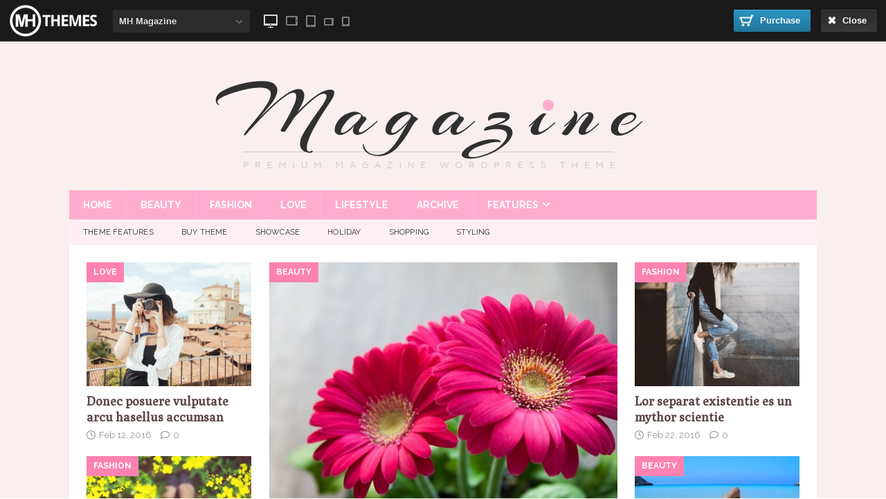

--- FILE ---
content_type: text/html; charset=UTF-8
request_url: https://mhthemes.com/demo/?theme=magazine_8
body_size: 2537
content:

<!DOCTYPE html>
<!--[if lt IE 7 ]><html class="ie ie6" lang="en"> <![endif]-->
<!--[if IE 7 ]><html class="ie ie7" lang="en"> <![endif]-->
<!--[if IE 8 ]><html class="ie ie8" lang="en"> <![endif]-->
<!--[if (gte IE 9)|!(IE)]><!--><html lang="en"> <!--<![endif]-->
<head>
<meta charset="utf-8">
<title>MH Themes Demo | Theme: MH Magazine</title>
<meta name="viewport" content="width=device-width, initial-scale=1, maximum-scale=1" />
<link rel="canonical" href="https://mhthemes.com/">
<link rel="stylesheet" href="style.css">
<link rel="shortcut icon" href="images/favicon.ico">
<!--<link href="https://fonts.googleapis.com/css?family=Open+Sans:400,300,700" rel="stylesheet" type="text/css">-->
<script type="text/javascript" src="js/jquery-1.9.1.min.js"></script>
<script >
	var theme_list_open=false;
		$(document).ready(function(){function e(){var e=$("#switcher")
		.height();$("#iframe")
		.attr("height",
		$(window).height()-e+"px")}
		IS_IPAD=navigator.userAgent.match(/iPad/i)!=null;
		$(window).resize(function(){e()}).resize();
			$("#theme_select").click(function(){if(theme_list_open==true){
			$(".center ul li ul").hide();theme_list_open=false}else{
			$(".center ul li ul").show();theme_list_open=true}return false});
			$("#theme_list ul li a").click(function(){var e=$(this).attr("rel").split(",");
			$("li.purchase a").attr("href",e[1]);
			$("li.remove_frame a").attr("href",e[0]);
			$("#iframe").attr("src",e[0]);
			window.location.href = "?theme="+e[2]+""
			$("li.close a").attr("src",e[0]);
			$("#theme_list a#theme_select").text($(this).text());
			$(".center ul li ul").hide();theme_list_open=false;return false});
			$("#header-bar").hide();clicked="desktop";var t={desktop:"100%",tabletlandscape:1040,tabletportrait:788,mobilelandscape:500,mobileportrait:340,placebo:0};jQuery(".responsive a").on("click",function(){var e=jQuery(this);for(device in t){console.log(device);console.log(t[device]);if(e.hasClass(device)){clicked=device;jQuery("#iframe").width(t[device]);if(clicked==device){jQuery(".responsive a").removeClass("active");e.addClass("active")}}}return false});if(IS_IPAD){
			$("#iframe").css("padding-bottom","60px")
		}}
	)
</script>
<script
  defer
  src="https://ua.mhthemes.com/script.js"
  data-website-id="c5f0a289-2fd3-4006-9bad-cf5c61b6bd9c"
  data-host-url="https://ua.fdmedia.io"
></script>
  <!-- Meta Pixel Code -->
<script>
!function(f,b,e,v,n,t,s)
{if(f.fbq)return;n=f.fbq=function(){n.callMethod?
n.callMethod.apply(n,arguments):n.queue.push(arguments)};
if(!f._fbq)f._fbq=n;n.push=n;n.loaded=!0;n.version='2.0';
n.queue=[];t=b.createElement(e);t.async=!0;
t.src=v;s=b.getElementsByTagName(e)[0];
s.parentNode.insertBefore(t,s)}(window, document,'script',
'https://connect.facebook.net/en_US/fbevents.js');
fbq('init', '1752926231595323');
fbq('track', 'PageView');
</script>
<noscript><img height="1" width="1" style="display:none"
src="https://www.facebook.com/tr?id=1752926231595323&ev=PageView&noscript=1"
/></noscript>
<!-- End Meta Pixel Code -->
</head>
<body>
    <div id="switcher">
		<div class="center">
            <div class="logo">
                <a href="https://mhthemes.com/" target="_blank" title="MH Themes - Premium Magazine WordPress Themes"><img src="images/logo.png" alt="MH Themes" /></a>
            </div>
            <ul>
            	<li id="theme_list">
            		<a id="theme_select" href="#">
	            		MH Magazine	            	</a>
					<ul><li class="button_a">
								<a href="#" rel="https://demo.mhthemes.com/magazine/,https://mhthemes.com/buy/magazine,magazine" data-fdpm-event="demo_select" data-fdpm-demo-theme="magazine">MH Magazine <span style="background: #e64946">Demo 1</span></a><img alt="" class="preview" src="https://mhthemes.com/demo/preview/mh-magazine.png"></li><li class="button_a">
								<a href="#" rel="https://demo.mhthemes.com/magazine2/,https://mhthemes.com/buy/magazine,magazine_2" data-fdpm-event="demo_select" data-fdpm-demo-theme="magazine_2">MH Magazine <span style="background: #b6272b">Demo 2</span></a><img alt="" class="preview" src="https://mhthemes.com/demo/preview/mh-magazine-2.png"></li><li class="button_a">
								<a href="#" rel="https://demo.mhthemes.com/magazine3/,https://mhthemes.com/buy/magazine,magazine_3" data-fdpm-event="demo_select" data-fdpm-demo-theme="magazine_3">MH Magazine <span style="background: #00aae1">Demo 3</span></a><img alt="" class="preview" src="https://mhthemes.com/demo/preview/mh-magazine-3.png"></li><li class="button_a">
								<a href="#" rel="https://demo.mhthemes.com/magazine4/,https://mhthemes.com/buy/magazine,magazine_4" data-fdpm-event="demo_select" data-fdpm-demo-theme="magazine_4">MH Magazine <span style="background: #005a8c">Demo 4</span></a><img alt="" class="preview" src="https://mhthemes.com/demo/preview/mh-magazine-4.png"></li><li class="button_a">
								<a href="#" rel="https://demo.mhthemes.com/magazine5/,https://mhthemes.com/buy/magazine,magazine_5" data-fdpm-event="demo_select" data-fdpm-demo-theme="magazine_5">MH Magazine <span style="background: #bbbd00">Demo 5</span></a><img alt="" class="preview" src="https://mhthemes.com/demo/preview/mh-magazine-5.png"></li><li class="button_a">
								<a href="#" rel="https://demo.mhthemes.com/magazine6/,https://mhthemes.com/buy/magazine,magazine_6" data-fdpm-event="demo_select" data-fdpm-demo-theme="magazine_6">MH Magazine <span style="background: #127ea5">Demo 6</span></a><img alt="" class="preview" src="https://mhthemes.com/demo/preview/mh-magazine-6.png"></li><li class="button_a">
								<a href="#" rel="https://demo.mhthemes.com/magazine7/,https://mhthemes.com/buy/magazine,magazine_7" data-fdpm-event="demo_select" data-fdpm-demo-theme="magazine_7">MH Magazine <span style="background: #260f54">Demo 7</span></a><img alt="" class="preview" src="https://mhthemes.com/demo/preview/mh-magazine-7.png"></li><li class="button_a">
								<a href="#" rel="https://demo.mhthemes.com/magazine8/,https://mhthemes.com/buy/magazine,magazine_8" data-fdpm-event="demo_select" data-fdpm-demo-theme="magazine_8">MH Magazine <span style="background: #ffadce">Demo 8</span></a><img alt="" class="preview" src="https://mhthemes.com/demo/preview/mh-magazine-8.png"></li><li class="button_a">
								<a href="#" rel="https://demo.mhthemes.com/magazine9/,https://mhthemes.com/buy/magazine,magazine_9" data-fdpm-event="demo_select" data-fdpm-demo-theme="magazine_9">MH Magazine <span style="background: #205855">Demo 9</span></a><img alt="" class="preview" src="https://mhthemes.com/demo/preview/mh-magazine-9.png"></li><li class="button_a">
								<a href="#" rel="https://demo.mhthemes.com/magazine10/,https://mhthemes.com/buy/magazine,magazine_10" data-fdpm-event="demo_select" data-fdpm-demo-theme="magazine_10">MH Magazine <span style="background: #66bb6a">Demo 10</span></a><img alt="" class="preview" src="https://mhthemes.com/demo/preview/mh-magazine-10.png"></li><li class="button_a">
								<a href="#" rel="https://demo.mhthemes.com/magazine11/,https://mhthemes.com/buy/magazine,magazine_11" data-fdpm-event="demo_select" data-fdpm-demo-theme="magazine_11">MH Magazine <span style="background: #f4af00">Demo 11</span></a><img alt="" class="preview" src="https://mhthemes.com/demo/preview/mh-magazine-11.png"></li><li class="button_a">
								<a href="#" rel="https://demo.mhthemes.com/magazine12/,https://mhthemes.com/buy/magazine,magazine_12" data-fdpm-event="demo_select" data-fdpm-demo-theme="magazine_12">MH Magazine <span style="background: #90a859">Demo 12</span></a><img alt="" class="preview" src="https://mhthemes.com/demo/preview/mh-magazine-12.png"></li><li class="button_a">
								<a href="#" rel="https://demo.mhthemes.com/magazine13/,https://mhthemes.com/buy/magazine,magazine_13" data-fdpm-event="demo_select" data-fdpm-demo-theme="magazine_13">MH Magazine <span style="background: #ffc001">Demo 13</span></a><img alt="" class="preview" src="https://mhthemes.com/demo/preview/mh-magazine-13.png"></li><li class="button_a">
								<a href="#" rel="https://demo.mhthemes.com/magazine14/,https://mhthemes.com/buy/magazine,magazine_14" data-fdpm-event="demo_select" data-fdpm-demo-theme="magazine_14">MH Magazine <span style="background: #05c1b6">Demo 14</span></a><img alt="" class="preview" src="https://mhthemes.com/demo/preview/mh-magazine-14.png"></li><li class="button_a">
								<a href="#" rel="https://demo.mhthemes.com/magazine15/,https://mhthemes.com/buy/magazine,magazine_15" data-fdpm-event="demo_select" data-fdpm-demo-theme="magazine_15">MH Magazine <span style="background: #00204e">Demo 15</span></a><img alt="" class="preview" src="https://mhthemes.com/demo/preview/mh-magazine-15.png"></li><li class="button_a">
								<a href="#" rel="https://demo.mhthemes.com/newsdesk/,https://mhthemes.com/buy/newsdesk,newsdesk" data-fdpm-event="demo_select" data-fdpm-demo-theme="newsdesk">MH Newsdesk <span style="background: #005a8c">Demo</span></a><img alt="" class="preview" src="https://mhthemes.com/demo/preview/mh-newsdesk.png"></li><li class="button_a">
								<a href="#" rel="https://demo.mhthemes.com/edition/,https://mhthemes.com/buy/edition,edition" data-fdpm-event="demo_select" data-fdpm-demo-theme="edition">MH Edition <span style="background: #38b7ee">Demo</span></a><img alt="" class="preview" src="https://mhthemes.com/demo/preview/mh-edition.png"></li><li class="button_a">
								<a href="#" rel="https://demo.mhthemes.com/squared/,https://mhthemes.com/buy/squared,squared" data-fdpm-event="demo_select" data-fdpm-demo-theme="squared">MH Squared <span style="background: #faab1a">Demo</span></a><img alt="" class="preview" src="https://mhthemes.com/demo/preview/mh-squared.png"></li><li class="button_a">
								<a href="#" rel="https://demo.mhthemes.com/joystick/,https://mhthemes.com/buy/joystick,joystick" data-fdpm-event="demo_select" data-fdpm-demo-theme="joystick">MH Joystick <span style="background: #0296c8">Demo</span></a><img alt="" class="preview" src="https://mhthemes.com/demo/preview/mh-joystick.png"></li><li class="button_a">
								<a href="#" rel="https://demo.mhthemes.com/purity/,https://mhthemes.com/buy/purity,purity" data-fdpm-event="demo_select" data-fdpm-demo-theme="purity">MH Purity <span style="background: #b6272b">Demo</span></a><img alt="" class="preview" src="https://mhthemes.com/demo/preview/mh-purity.png"></li><li class="button_a">
								<a href="#" rel="https://demo.mhthemes.com/cicero/,https://mhthemes.com/buy/cicero,cicero" data-fdpm-event="demo_select" data-fdpm-demo-theme="cicero">MH Cicero <span style="background: #2ecc71">Demo</span></a><img alt="" class="preview" src="https://mhthemes.com/demo/preview/mh-cicero.png"></li><li class="button_a">
								<a href="#" rel="https://demo.mhthemes.com/elegance/,https://mhthemes.com/buy/elegance,elegance" data-fdpm-event="demo_select" data-fdpm-demo-theme="elegance">MH Elegance <span style="background: #be2844">Demo</span></a><img alt="" class="preview" src="https://mhthemes.com/demo/preview/mh-elegance.png"></li><li class="button_a">
								<a href="#" rel="https://demo.mhthemes.com/impact/,https://mhthemes.com/buy/impact,impact" data-fdpm-event="demo_select" data-fdpm-demo-theme="impact">MH Impact <span style="background: #55b2a2">Demo</span></a><img alt="" class="preview" src="https://mhthemes.com/demo/preview/mh-impact.png"></li><li class="button_a">
								<a href="#" rel="https://demo.mhthemes.com/corporate/,https://mhthemes.com/buy/corporate,corporate" data-fdpm-event="demo_select" data-fdpm-demo-theme="corporate">MH Corporate <span style="background: #30719d">Demo</span></a><img alt="" class="preview" src="https://mhthemes.com/demo/preview/mh-corporate.png"></li>                	</ul>
				</li>
          	</ul>
		  	<div class="responsive">
            	<a href="#" class="desktop active" title="View Desktop Version"></a>
                <a href="#" class="tabletlandscape" title="View Tablet Landscape (1024x768)"></a>
                <a href="#" class="tabletportrait" title="View Tablet Portrait (768x1024)"></a>
                <a href="#" class="mobilelandscape" title="View Mobile Landscape (480x320)"></a>
                <a href="#" class="mobileportrait" title="View Mobile Portrait (320x480)"></a>
            </div>
            <ul class="links">
                <li class="purchase" rel="https://mhthemes.com/buy/magazine">
                	<a href="https://mhthemes.com/buy/magazine" target="_blank" data-fdpm-event="demo_buy" data-fdpm-demo-theme="magazine_8"><img src="images/purchase.png" alt="Purchase WordPress Theme" /> Purchase</a>
                </li>
                <li class="close" rel="https://demo.mhthemes.com/magazine8/">
                	<a href="https://demo.mhthemes.com/magazine8/"><img src="images/cross.png" alt="MH Themes" /> Close</a>
                </li>
            </ul>
        </div>
    </div>
    <iframe id="iframe" src="https://demo.mhthemes.com/magazine8/" frameborder="0" width="100%"></iframe>
    <script type="text/javascript">

    (function($) {
        // Use $() inside of this function


        // Track Demo View
        if (typeof umami !== 'undefined') {
                umami.track('demo_view', {
                    theme: 'magazine_8'
                });
            }

        // Track Demo Selection
    	$("*[data-fdpm-event='demo_select']").click(function() {

            if (typeof umami !== 'undefined') {
                umami.track('demo_select', {
                    theme: $(this).data('fdpm-demo-theme')
                });
            }
            
        });

		// Track Demo Buy Action
        $("*[data-fdpm-event='demo_buy']").click(function() {

    		if (typeof umami !== 'undefined') {
                umami.track('demo_buy', {
                    theme: $(this).data('fdpm-demo-theme')
                });
            }

            
        });
    })(jQuery);

</script>
</body>
</html>

--- FILE ---
content_type: text/html; charset=UTF-8
request_url: https://demo.mhthemes.com/magazine8/
body_size: 13499
content:
<!DOCTYPE html>
<html class="no-js mh-one-sb" lang="en-US">
<head>
<meta charset="UTF-8">
<meta name="viewport" content="width=device-width, initial-scale=1.0">
<link rel="profile" href="https://gmpg.org/xfn/11" />
<link rel="pingback" href="https://demo.mhthemes.com/magazine8/xmlrpc.php" />
<title>MH Magazine &#8211; Demo 8 &#8211; MH Themes Demos</title>
<meta name='robots' content='noindex, nofollow' />
<link rel='dns-prefetch' href='//fonts.googleapis.com' />
<link rel="alternate" type="application/rss+xml" title="MH Magazine - Demo 8 &raquo; Feed" href="https://demo.mhthemes.com/magazine8/feed/" />
<link rel="alternate" type="application/rss+xml" title="MH Magazine - Demo 8 &raquo; Comments Feed" href="https://demo.mhthemes.com/magazine8/comments/feed/" />
<link rel="alternate" type="application/rss+xml" title="MH Magazine - Demo 8 &raquo; Home Comments Feed" href="https://demo.mhthemes.com/magazine8/home/feed/" />
<link rel="alternate" title="oEmbed (JSON)" type="application/json+oembed" href="https://demo.mhthemes.com/magazine8/wp-json/oembed/1.0/embed?url=https%3A%2F%2Fdemo.mhthemes.com%2Fmagazine8%2F" />
<link rel="alternate" title="oEmbed (XML)" type="text/xml+oembed" href="https://demo.mhthemes.com/magazine8/wp-json/oembed/1.0/embed?url=https%3A%2F%2Fdemo.mhthemes.com%2Fmagazine8%2F&#038;format=xml" />
<style id='wp-img-auto-sizes-contain-inline-css' type='text/css'>
img:is([sizes=auto i],[sizes^="auto," i]){contain-intrinsic-size:3000px 1500px}
/*# sourceURL=wp-img-auto-sizes-contain-inline-css */
</style>
<style id='wp-emoji-styles-inline-css' type='text/css'>

	img.wp-smiley, img.emoji {
		display: inline !important;
		border: none !important;
		box-shadow: none !important;
		height: 1em !important;
		width: 1em !important;
		margin: 0 0.07em !important;
		vertical-align: -0.1em !important;
		background: none !important;
		padding: 0 !important;
	}
/*# sourceURL=wp-emoji-styles-inline-css */
</style>
<style id='wp-block-library-inline-css' type='text/css'>
:root{--wp-block-synced-color:#7a00df;--wp-block-synced-color--rgb:122,0,223;--wp-bound-block-color:var(--wp-block-synced-color);--wp-editor-canvas-background:#ddd;--wp-admin-theme-color:#007cba;--wp-admin-theme-color--rgb:0,124,186;--wp-admin-theme-color-darker-10:#006ba1;--wp-admin-theme-color-darker-10--rgb:0,107,160.5;--wp-admin-theme-color-darker-20:#005a87;--wp-admin-theme-color-darker-20--rgb:0,90,135;--wp-admin-border-width-focus:2px}@media (min-resolution:192dpi){:root{--wp-admin-border-width-focus:1.5px}}.wp-element-button{cursor:pointer}:root .has-very-light-gray-background-color{background-color:#eee}:root .has-very-dark-gray-background-color{background-color:#313131}:root .has-very-light-gray-color{color:#eee}:root .has-very-dark-gray-color{color:#313131}:root .has-vivid-green-cyan-to-vivid-cyan-blue-gradient-background{background:linear-gradient(135deg,#00d084,#0693e3)}:root .has-purple-crush-gradient-background{background:linear-gradient(135deg,#34e2e4,#4721fb 50%,#ab1dfe)}:root .has-hazy-dawn-gradient-background{background:linear-gradient(135deg,#faaca8,#dad0ec)}:root .has-subdued-olive-gradient-background{background:linear-gradient(135deg,#fafae1,#67a671)}:root .has-atomic-cream-gradient-background{background:linear-gradient(135deg,#fdd79a,#004a59)}:root .has-nightshade-gradient-background{background:linear-gradient(135deg,#330968,#31cdcf)}:root .has-midnight-gradient-background{background:linear-gradient(135deg,#020381,#2874fc)}:root{--wp--preset--font-size--normal:16px;--wp--preset--font-size--huge:42px}.has-regular-font-size{font-size:1em}.has-larger-font-size{font-size:2.625em}.has-normal-font-size{font-size:var(--wp--preset--font-size--normal)}.has-huge-font-size{font-size:var(--wp--preset--font-size--huge)}.has-text-align-center{text-align:center}.has-text-align-left{text-align:left}.has-text-align-right{text-align:right}.has-fit-text{white-space:nowrap!important}#end-resizable-editor-section{display:none}.aligncenter{clear:both}.items-justified-left{justify-content:flex-start}.items-justified-center{justify-content:center}.items-justified-right{justify-content:flex-end}.items-justified-space-between{justify-content:space-between}.screen-reader-text{border:0;clip-path:inset(50%);height:1px;margin:-1px;overflow:hidden;padding:0;position:absolute;width:1px;word-wrap:normal!important}.screen-reader-text:focus{background-color:#ddd;clip-path:none;color:#444;display:block;font-size:1em;height:auto;left:5px;line-height:normal;padding:15px 23px 14px;text-decoration:none;top:5px;width:auto;z-index:100000}html :where(.has-border-color){border-style:solid}html :where([style*=border-top-color]){border-top-style:solid}html :where([style*=border-right-color]){border-right-style:solid}html :where([style*=border-bottom-color]){border-bottom-style:solid}html :where([style*=border-left-color]){border-left-style:solid}html :where([style*=border-width]){border-style:solid}html :where([style*=border-top-width]){border-top-style:solid}html :where([style*=border-right-width]){border-right-style:solid}html :where([style*=border-bottom-width]){border-bottom-style:solid}html :where([style*=border-left-width]){border-left-style:solid}html :where(img[class*=wp-image-]){height:auto;max-width:100%}:where(figure){margin:0 0 1em}html :where(.is-position-sticky){--wp-admin--admin-bar--position-offset:var(--wp-admin--admin-bar--height,0px)}@media screen and (max-width:600px){html :where(.is-position-sticky){--wp-admin--admin-bar--position-offset:0px}}

/*# sourceURL=wp-block-library-inline-css */
</style><style id='global-styles-inline-css' type='text/css'>
:root{--wp--preset--aspect-ratio--square: 1;--wp--preset--aspect-ratio--4-3: 4/3;--wp--preset--aspect-ratio--3-4: 3/4;--wp--preset--aspect-ratio--3-2: 3/2;--wp--preset--aspect-ratio--2-3: 2/3;--wp--preset--aspect-ratio--16-9: 16/9;--wp--preset--aspect-ratio--9-16: 9/16;--wp--preset--color--black: #000000;--wp--preset--color--cyan-bluish-gray: #abb8c3;--wp--preset--color--white: #ffffff;--wp--preset--color--pale-pink: #f78da7;--wp--preset--color--vivid-red: #cf2e2e;--wp--preset--color--luminous-vivid-orange: #ff6900;--wp--preset--color--luminous-vivid-amber: #fcb900;--wp--preset--color--light-green-cyan: #7bdcb5;--wp--preset--color--vivid-green-cyan: #00d084;--wp--preset--color--pale-cyan-blue: #8ed1fc;--wp--preset--color--vivid-cyan-blue: #0693e3;--wp--preset--color--vivid-purple: #9b51e0;--wp--preset--gradient--vivid-cyan-blue-to-vivid-purple: linear-gradient(135deg,rgb(6,147,227) 0%,rgb(155,81,224) 100%);--wp--preset--gradient--light-green-cyan-to-vivid-green-cyan: linear-gradient(135deg,rgb(122,220,180) 0%,rgb(0,208,130) 100%);--wp--preset--gradient--luminous-vivid-amber-to-luminous-vivid-orange: linear-gradient(135deg,rgb(252,185,0) 0%,rgb(255,105,0) 100%);--wp--preset--gradient--luminous-vivid-orange-to-vivid-red: linear-gradient(135deg,rgb(255,105,0) 0%,rgb(207,46,46) 100%);--wp--preset--gradient--very-light-gray-to-cyan-bluish-gray: linear-gradient(135deg,rgb(238,238,238) 0%,rgb(169,184,195) 100%);--wp--preset--gradient--cool-to-warm-spectrum: linear-gradient(135deg,rgb(74,234,220) 0%,rgb(151,120,209) 20%,rgb(207,42,186) 40%,rgb(238,44,130) 60%,rgb(251,105,98) 80%,rgb(254,248,76) 100%);--wp--preset--gradient--blush-light-purple: linear-gradient(135deg,rgb(255,206,236) 0%,rgb(152,150,240) 100%);--wp--preset--gradient--blush-bordeaux: linear-gradient(135deg,rgb(254,205,165) 0%,rgb(254,45,45) 50%,rgb(107,0,62) 100%);--wp--preset--gradient--luminous-dusk: linear-gradient(135deg,rgb(255,203,112) 0%,rgb(199,81,192) 50%,rgb(65,88,208) 100%);--wp--preset--gradient--pale-ocean: linear-gradient(135deg,rgb(255,245,203) 0%,rgb(182,227,212) 50%,rgb(51,167,181) 100%);--wp--preset--gradient--electric-grass: linear-gradient(135deg,rgb(202,248,128) 0%,rgb(113,206,126) 100%);--wp--preset--gradient--midnight: linear-gradient(135deg,rgb(2,3,129) 0%,rgb(40,116,252) 100%);--wp--preset--font-size--small: 13px;--wp--preset--font-size--medium: 20px;--wp--preset--font-size--large: 36px;--wp--preset--font-size--x-large: 42px;--wp--preset--spacing--20: 0.44rem;--wp--preset--spacing--30: 0.67rem;--wp--preset--spacing--40: 1rem;--wp--preset--spacing--50: 1.5rem;--wp--preset--spacing--60: 2.25rem;--wp--preset--spacing--70: 3.38rem;--wp--preset--spacing--80: 5.06rem;--wp--preset--shadow--natural: 6px 6px 9px rgba(0, 0, 0, 0.2);--wp--preset--shadow--deep: 12px 12px 50px rgba(0, 0, 0, 0.4);--wp--preset--shadow--sharp: 6px 6px 0px rgba(0, 0, 0, 0.2);--wp--preset--shadow--outlined: 6px 6px 0px -3px rgb(255, 255, 255), 6px 6px rgb(0, 0, 0);--wp--preset--shadow--crisp: 6px 6px 0px rgb(0, 0, 0);}:where(.is-layout-flex){gap: 0.5em;}:where(.is-layout-grid){gap: 0.5em;}body .is-layout-flex{display: flex;}.is-layout-flex{flex-wrap: wrap;align-items: center;}.is-layout-flex > :is(*, div){margin: 0;}body .is-layout-grid{display: grid;}.is-layout-grid > :is(*, div){margin: 0;}:where(.wp-block-columns.is-layout-flex){gap: 2em;}:where(.wp-block-columns.is-layout-grid){gap: 2em;}:where(.wp-block-post-template.is-layout-flex){gap: 1.25em;}:where(.wp-block-post-template.is-layout-grid){gap: 1.25em;}.has-black-color{color: var(--wp--preset--color--black) !important;}.has-cyan-bluish-gray-color{color: var(--wp--preset--color--cyan-bluish-gray) !important;}.has-white-color{color: var(--wp--preset--color--white) !important;}.has-pale-pink-color{color: var(--wp--preset--color--pale-pink) !important;}.has-vivid-red-color{color: var(--wp--preset--color--vivid-red) !important;}.has-luminous-vivid-orange-color{color: var(--wp--preset--color--luminous-vivid-orange) !important;}.has-luminous-vivid-amber-color{color: var(--wp--preset--color--luminous-vivid-amber) !important;}.has-light-green-cyan-color{color: var(--wp--preset--color--light-green-cyan) !important;}.has-vivid-green-cyan-color{color: var(--wp--preset--color--vivid-green-cyan) !important;}.has-pale-cyan-blue-color{color: var(--wp--preset--color--pale-cyan-blue) !important;}.has-vivid-cyan-blue-color{color: var(--wp--preset--color--vivid-cyan-blue) !important;}.has-vivid-purple-color{color: var(--wp--preset--color--vivid-purple) !important;}.has-black-background-color{background-color: var(--wp--preset--color--black) !important;}.has-cyan-bluish-gray-background-color{background-color: var(--wp--preset--color--cyan-bluish-gray) !important;}.has-white-background-color{background-color: var(--wp--preset--color--white) !important;}.has-pale-pink-background-color{background-color: var(--wp--preset--color--pale-pink) !important;}.has-vivid-red-background-color{background-color: var(--wp--preset--color--vivid-red) !important;}.has-luminous-vivid-orange-background-color{background-color: var(--wp--preset--color--luminous-vivid-orange) !important;}.has-luminous-vivid-amber-background-color{background-color: var(--wp--preset--color--luminous-vivid-amber) !important;}.has-light-green-cyan-background-color{background-color: var(--wp--preset--color--light-green-cyan) !important;}.has-vivid-green-cyan-background-color{background-color: var(--wp--preset--color--vivid-green-cyan) !important;}.has-pale-cyan-blue-background-color{background-color: var(--wp--preset--color--pale-cyan-blue) !important;}.has-vivid-cyan-blue-background-color{background-color: var(--wp--preset--color--vivid-cyan-blue) !important;}.has-vivid-purple-background-color{background-color: var(--wp--preset--color--vivid-purple) !important;}.has-black-border-color{border-color: var(--wp--preset--color--black) !important;}.has-cyan-bluish-gray-border-color{border-color: var(--wp--preset--color--cyan-bluish-gray) !important;}.has-white-border-color{border-color: var(--wp--preset--color--white) !important;}.has-pale-pink-border-color{border-color: var(--wp--preset--color--pale-pink) !important;}.has-vivid-red-border-color{border-color: var(--wp--preset--color--vivid-red) !important;}.has-luminous-vivid-orange-border-color{border-color: var(--wp--preset--color--luminous-vivid-orange) !important;}.has-luminous-vivid-amber-border-color{border-color: var(--wp--preset--color--luminous-vivid-amber) !important;}.has-light-green-cyan-border-color{border-color: var(--wp--preset--color--light-green-cyan) !important;}.has-vivid-green-cyan-border-color{border-color: var(--wp--preset--color--vivid-green-cyan) !important;}.has-pale-cyan-blue-border-color{border-color: var(--wp--preset--color--pale-cyan-blue) !important;}.has-vivid-cyan-blue-border-color{border-color: var(--wp--preset--color--vivid-cyan-blue) !important;}.has-vivid-purple-border-color{border-color: var(--wp--preset--color--vivid-purple) !important;}.has-vivid-cyan-blue-to-vivid-purple-gradient-background{background: var(--wp--preset--gradient--vivid-cyan-blue-to-vivid-purple) !important;}.has-light-green-cyan-to-vivid-green-cyan-gradient-background{background: var(--wp--preset--gradient--light-green-cyan-to-vivid-green-cyan) !important;}.has-luminous-vivid-amber-to-luminous-vivid-orange-gradient-background{background: var(--wp--preset--gradient--luminous-vivid-amber-to-luminous-vivid-orange) !important;}.has-luminous-vivid-orange-to-vivid-red-gradient-background{background: var(--wp--preset--gradient--luminous-vivid-orange-to-vivid-red) !important;}.has-very-light-gray-to-cyan-bluish-gray-gradient-background{background: var(--wp--preset--gradient--very-light-gray-to-cyan-bluish-gray) !important;}.has-cool-to-warm-spectrum-gradient-background{background: var(--wp--preset--gradient--cool-to-warm-spectrum) !important;}.has-blush-light-purple-gradient-background{background: var(--wp--preset--gradient--blush-light-purple) !important;}.has-blush-bordeaux-gradient-background{background: var(--wp--preset--gradient--blush-bordeaux) !important;}.has-luminous-dusk-gradient-background{background: var(--wp--preset--gradient--luminous-dusk) !important;}.has-pale-ocean-gradient-background{background: var(--wp--preset--gradient--pale-ocean) !important;}.has-electric-grass-gradient-background{background: var(--wp--preset--gradient--electric-grass) !important;}.has-midnight-gradient-background{background: var(--wp--preset--gradient--midnight) !important;}.has-small-font-size{font-size: var(--wp--preset--font-size--small) !important;}.has-medium-font-size{font-size: var(--wp--preset--font-size--medium) !important;}.has-large-font-size{font-size: var(--wp--preset--font-size--large) !important;}.has-x-large-font-size{font-size: var(--wp--preset--font-size--x-large) !important;}
/*# sourceURL=global-styles-inline-css */
</style>

<style id='classic-theme-styles-inline-css' type='text/css'>
/*! This file is auto-generated */
.wp-block-button__link{color:#fff;background-color:#32373c;border-radius:9999px;box-shadow:none;text-decoration:none;padding:calc(.667em + 2px) calc(1.333em + 2px);font-size:1.125em}.wp-block-file__button{background:#32373c;color:#fff;text-decoration:none}
/*# sourceURL=/wp-includes/css/classic-themes.min.css */
</style>
<link rel='stylesheet' id='ppress-frontend-css' href='https://demo.mhthemes.com/magazine8/wp-content/plugins/wp-user-avatar/assets/css/frontend.min.css?ver=4.16.9' type='text/css' media='all' />
<link rel='stylesheet' id='ppress-flatpickr-css' href='https://demo.mhthemes.com/magazine8/wp-content/plugins/wp-user-avatar/assets/flatpickr/flatpickr.min.css?ver=4.16.9' type='text/css' media='all' />
<link rel='stylesheet' id='ppress-select2-css' href='https://demo.mhthemes.com/magazine8/wp-content/plugins/wp-user-avatar/assets/select2/select2.min.css?ver=6.9' type='text/css' media='all' />
<link rel='stylesheet' id='mh-font-awesome-css' href='https://demo.mhthemes.com/magazine8/wp-content/themes/mh-magazine/includes/font-awesome.min.css' type='text/css' media='all' />
<link rel='stylesheet' id='mh-magazine-css' href='https://demo.mhthemes.com/magazine8/wp-content/themes/mh-magazine/style.css?ver=3.11.1' type='text/css' media='all' />
<link rel='stylesheet' id='mh-google-fonts-css' href='https://fonts.googleapis.com/css?family=Raleway:300,400,400italic,600,700%7cPoly:300,400,400italic,600,700' type='text/css' media='all' />
<script type="text/javascript" src="https://demo.mhthemes.com/magazine8/wp-includes/js/jquery/jquery.min.js?ver=3.7.1" id="jquery-core-js"></script>
<script type="text/javascript" src="https://demo.mhthemes.com/magazine8/wp-includes/js/jquery/jquery-migrate.min.js?ver=3.4.1" id="jquery-migrate-js"></script>
<script type="text/javascript" src="https://demo.mhthemes.com/magazine8/wp-content/plugins/wp-user-avatar/assets/flatpickr/flatpickr.min.js?ver=4.16.9" id="ppress-flatpickr-js"></script>
<script type="text/javascript" src="https://demo.mhthemes.com/magazine8/wp-content/plugins/wp-user-avatar/assets/select2/select2.min.js?ver=4.16.9" id="ppress-select2-js"></script>
<script type="text/javascript" id="mh-scripts-js-extra">
/* <![CDATA[ */
var mh_magazine = {"text":{"toggle_menu":"Toggle Menu"}};
//# sourceURL=mh-scripts-js-extra
/* ]]> */
</script>
<script type="text/javascript" src="https://demo.mhthemes.com/magazine8/wp-content/themes/mh-magazine/js/scripts.js?ver=3.11.1" id="mh-scripts-js"></script>
<link rel="https://api.w.org/" href="https://demo.mhthemes.com/magazine8/wp-json/" /><link rel="alternate" title="JSON" type="application/json" href="https://demo.mhthemes.com/magazine8/wp-json/wp/v2/pages/2" /><link rel="EditURI" type="application/rsd+xml" title="RSD" href="https://demo.mhthemes.com/magazine8/xmlrpc.php?rsd" />
<meta name="generator" content="WordPress 6.9" />
<link rel="canonical" href="https://demo.mhthemes.com/magazine8/" />
<link rel='shortlink' href='https://demo.mhthemes.com/magazine8/' />
<style type="text/css">.mh-header-image { margin: 20px 0; }</style>
<style type="text/css">
.mh-header { background: #f9efef; }
.mh-navigation li:hover, .mh-navigation ul li:hover > ul, .mh-main-nav-wrap, .mh-main-nav, .mh-social-nav li a:hover, .entry-tags li, .mh-slider-caption, .mh-widget-layout8 .mh-widget-title .mh-footer-widget-title-inner, .mh-widget-col-1 .mh-slider-caption, .mh-widget-col-1 .mh-posts-lineup-caption, .mh-carousel-layout1, .mh-spotlight-widget, .mh-social-widget li a, .mh-author-bio-widget, .mh-footer-widget .mh-tab-comment-excerpt, .mh-nip-item:hover .mh-nip-overlay, .mh-widget .tagcloud a, .mh-footer-widget .tagcloud a, .mh-footer, .mh-copyright-wrap, input[type=submit]:hover, #infinite-handle span:hover { background: #ffadce; }
.mh-extra-nav-bg { background: rgba(255, 173, 206, 0.2); }
.mh-slider-caption, .mh-posts-stacked-title, .mh-posts-lineup-caption { background: #ffadce; background: rgba(255, 173, 206, 0.8); }
@media screen and (max-width: 900px) { #mh-mobile .mh-slider-caption, #mh-mobile .mh-posts-lineup-caption { background: rgba(255, 173, 206, 1); } }
.slicknav_menu, .slicknav_nav ul, #mh-mobile .mh-footer-widget .mh-posts-stacked-overlay { border-color: #ffadce; }
.mh-copyright, .mh-copyright a { color: #fff; }
.mh-widget-layout4 .mh-widget-title { background: #fd82b1; background: rgba(253, 130, 177, 0.6); }
.mh-preheader, .mh-wide-layout .mh-subheader, .mh-ticker-title, .mh-main-nav li:hover, .mh-footer-nav, .slicknav_menu, .slicknav_btn, .slicknav_nav .slicknav_item:hover, .slicknav_nav a:hover, .mh-back-to-top, .mh-subheading, .entry-tags .fa, .entry-tags li:hover, .mh-widget-layout2 .mh-widget-title, .mh-widget-layout4 .mh-widget-title-inner, .mh-widget-layout4 .mh-footer-widget-title, .mh-widget-layout5 .mh-widget-title-inner, .mh-widget-layout6 .mh-widget-title, #mh-mobile .flex-control-paging li a.flex-active, .mh-image-caption, .mh-carousel-layout1 .mh-carousel-caption, .mh-tab-button.active, .mh-tab-button.active:hover, .mh-footer-widget .mh-tab-button.active, .mh-social-widget li:hover a, .mh-footer-widget .mh-social-widget li a, .mh-footer-widget .mh-author-bio-widget, .tagcloud a:hover, .mh-widget .tagcloud a:hover, .mh-footer-widget .tagcloud a:hover, .mh-posts-stacked-item .mh-meta, .page-numbers:hover, .mh-loop-pagination .current, .mh-comments-pagination .current, .pagelink, a:hover .pagelink, input[type=submit], #infinite-handle span { background: #fd82b1; }
.mh-main-nav-wrap .slicknav_nav ul, blockquote, .mh-widget-layout1 .mh-widget-title, .mh-widget-layout3 .mh-widget-title, .mh-widget-layout5 .mh-widget-title, .mh-widget-layout8 .mh-widget-title:after, #mh-mobile .mh-slider-caption, .mh-carousel-layout1, .mh-spotlight-widget, .mh-author-bio-widget, .mh-author-bio-title, .mh-author-bio-image-frame, .mh-video-widget, .mh-tab-buttons, textarea:hover, input[type=text]:hover, input[type=email]:hover, input[type=tel]:hover, input[type=url]:hover { border-color: #fd82b1; }
.mh-header-tagline, .mh-dropcap, .mh-carousel-layout1 .flex-direction-nav a, .mh-carousel-layout2 .mh-carousel-caption, .mh-posts-digest-small-category, .mh-posts-lineup-more, .bypostauthor .fn:after, .mh-comment-list .comment-reply-link:before, #respond #cancel-comment-reply-link:before { color: #fd82b1; }
.mh-subheader, .page-numbers, a .pagelink, .mh-widget-layout3 .mh-widget-title, .mh-widget .search-form, .mh-tab-button, .mh-tab-content, .mh-nip-widget, .mh-magazine-facebook-page-widget, .mh-social-widget, .mh-posts-horizontal-widget, .mh-ad-spot, .mh-info-spot { background: #f9efef; }
.mh-tab-post-item { border-color: rgba(255, 255, 255, 0.3); }
.mh-tab-comment-excerpt { background: rgba(255, 255, 255, 0.6); }
body, a, blockquote, blockquote cite, .post .entry-title, .page-title, .entry-content h1, .entry-content h2, .entry-content h3, .entry-content h4, .entry-content h5, .entry-content h6, .wp-caption-text, .wp-block-image figcaption, .wp-block-audio figcaption, #respond .comment-reply-title, #respond #cancel-comment-reply-link, #respond .logged-in-as a, .mh-ping-list .mh-ping-item a, .mh-widget-layout1 .mh-widget-title, .mh-widget-layout7 .mh-widget-title, .mh-widget-layout8 .mh-widget-title, .mh-slider-layout4 .mh-slider-caption, .mh-slider-layout4 .mh-slider-caption a, .mh-slider-layout4 .mh-slider-caption a:hover { color: #5b4747; }
.mh-header-nav-bottom li a, .mh-social-nav-bottom .fa-mh-social, .mh-boxed-layout .mh-ticker-item-bottom a, .mh-header-date-bottom, .page-numbers, a .pagelink, .mh-widget-layout3 .mh-widget-title, .mh-widget-layout3 .mh-widget-title a, .mh-tabbed-widget, .mh-tabbed-widget a, .mh-posts-horizontal-title a { color: #5b4747; }
.entry-content a { color: #fd82b1; }
a:hover, .entry-content a:hover, #respond a:hover, #respond #cancel-comment-reply-link:hover, #respond .logged-in-as a:hover, .mh-comment-list .comment-meta a:hover, .mh-ping-list .mh-ping-item a:hover, .mh-meta a:hover, .mh-breadcrumb a:hover, .mh-tabbed-widget a:hover { color: #fd82b1; }
</style>
<!--[if lt IE 9]>
<script src="https://demo.mhthemes.com/magazine8/wp-content/themes/mh-magazine/js/css3-mediaqueries.js"></script>
<![endif]-->
<style type="text/css">
h1, h2, h3, h4, h5, h6, .mh-custom-posts-small-title { font-family: "Poly", serif; }
body { font-family: "Raleway", sans-serif; }
</style>
<style type="text/css">.recentcomments a{display:inline !important;padding:0 !important;margin:0 !important;}</style><style type="text/css" id="custom-background-css">
body.custom-background { background-color: #f9efef; }
</style>
	</head>
<body id="mh-mobile" class="home wp-singular page-template page-template-template-homepage page-template-template-homepage-php page page-id-2 custom-background wp-theme-mh-magazine mh-boxed-layout mh-left-sb mh-loop-layout1 mh-widget-layout4 mh-header-transparent mh-loop-hide-caption" itemscope="itemscope" itemtype="https://schema.org/WebPage">
<div class="mh-container mh-container-outer">
<div class="mh-header-nav-mobile clearfix"></div>
<header class="mh-header" itemscope="itemscope" itemtype="https://schema.org/WPHeader">
	<div class="mh-container mh-container-inner clearfix">
		<div class="mh-custom-header clearfix">
<a class="mh-header-image-link" href="https://demo.mhthemes.com/magazine8/" title="MH Magazine - Demo 8" rel="home">
<img class="mh-header-image" src="https://demo.mhthemes.com/magazine8/wp-content/uploads/sites/23/2016/02/mh_magazine8_logo.png" height="150" width="1040" alt="MH Magazine - Demo 8" />
</a>
</div>
	</div>
	<div class="mh-main-nav-wrap">
		<nav class="mh-navigation mh-main-nav mh-container mh-container-inner clearfix" itemscope="itemscope" itemtype="https://schema.org/SiteNavigationElement">
			<div class="menu-navigation-container"><ul id="menu-navigation" class="menu"><li id="menu-item-281" class="menu-item menu-item-type-post_type menu-item-object-page menu-item-home current-menu-item page_item page-item-2 current_page_item menu-item-281"><a href="https://demo.mhthemes.com/magazine8/" aria-current="page">Home</a></li>
<li id="menu-item-282" class="menu-item menu-item-type-taxonomy menu-item-object-category menu-item-282"><a href="https://demo.mhthemes.com/magazine8/category/beauty/">Beauty</a></li>
<li id="menu-item-283" class="menu-item menu-item-type-taxonomy menu-item-object-category menu-item-283"><a href="https://demo.mhthemes.com/magazine8/category/fashion/">Fashion</a></li>
<li id="menu-item-285" class="menu-item menu-item-type-taxonomy menu-item-object-category menu-item-285"><a href="https://demo.mhthemes.com/magazine8/category/love/">Love</a></li>
<li id="menu-item-284" class="menu-item menu-item-type-taxonomy menu-item-object-category menu-item-284"><a href="https://demo.mhthemes.com/magazine8/category/lifestyle/">Lifestyle</a></li>
<li id="menu-item-280" class="menu-item menu-item-type-post_type menu-item-object-page menu-item-280"><a href="https://demo.mhthemes.com/magazine8/archive/">Archive</a></li>
<li id="menu-item-350" class="menu-item menu-item-type-custom menu-item-object-custom current-menu-ancestor current-menu-parent menu-item-has-children menu-item-350"><a target="_blank" href="https://www.mhthemes.com/themes/mh/magazine/">Features</a>
<ul class="sub-menu">
	<li id="menu-item-351" class="menu-item menu-item-type-custom menu-item-object-custom menu-item-351"><a target="_blank" href="https://www.mhthemes.com/themes/mh/magazine/">Features Overview</a></li>
	<li id="menu-item-355" class="menu-item menu-item-type-post_type menu-item-object-page menu-item-355"><a href="https://demo.mhthemes.com/magazine8/default-page/">Default Page Template</a></li>
	<li id="menu-item-354" class="menu-item menu-item-type-post_type menu-item-object-page menu-item-354"><a href="https://demo.mhthemes.com/magazine8/full-width-page/">Full-Width Template</a></li>
	<li id="menu-item-357" class="menu-item menu-item-type-post_type menu-item-object-page menu-item-home current-menu-item page_item page-item-2 current_page_item menu-item-357"><a href="https://demo.mhthemes.com/magazine8/" aria-current="page">Widgetized Template</a></li>
	<li id="menu-item-424" class="menu-item menu-item-type-post_type menu-item-object-page menu-item-424"><a href="https://demo.mhthemes.com/magazine8/authors/">Authors Template</a></li>
	<li id="menu-item-356" class="menu-item menu-item-type-post_type menu-item-object-page menu-item-356"><a href="https://demo.mhthemes.com/magazine8/sitemap/">HTML Sitemap</a></li>
	<li id="menu-item-353" class="menu-item menu-item-type-post_type menu-item-object-page menu-item-353"><a href="https://demo.mhthemes.com/magazine8/contact/">Contact Template</a></li>
	<li id="menu-item-352" class="menu-item menu-item-type-custom menu-item-object-custom menu-item-352"><a target="_blank" href="https://www.mhthemes.com/themes/">Themes Overview</a></li>
</ul>
</li>
</ul></div>		</nav>
	</div>
			<div class="mh-extra-nav-wrap">
			<div class="mh-extra-nav-bg">
				<nav class="mh-navigation mh-extra-nav mh-container mh-container-inner clearfix" itemscope="itemscope" itemtype="https://schema.org/SiteNavigationElement">
					<div class="menu-extra-container"><ul id="menu-extra" class="menu"><li id="menu-item-330" class="menu-item menu-item-type-custom menu-item-object-custom menu-item-330"><a target="_blank" href="https://www.mhthemes.com/themes/mh/magazine/">Theme Features</a></li>
<li id="menu-item-333" class="menu-item menu-item-type-custom menu-item-object-custom menu-item-333"><a target="_blank" href="https://www.mhthemes.com/themes/mh/magazine/">Buy Theme</a></li>
<li id="menu-item-331" class="menu-item menu-item-type-custom menu-item-object-custom menu-item-331"><a target="_blank" href="https://www.mhthemes.com/themes/showcase/">Showcase</a></li>
<li id="menu-item-360" class="menu-item menu-item-type-taxonomy menu-item-object-post_tag menu-item-360"><a href="https://demo.mhthemes.com/magazine8/tag/holiday/">Holiday</a></li>
<li id="menu-item-361" class="menu-item menu-item-type-taxonomy menu-item-object-post_tag menu-item-361"><a href="https://demo.mhthemes.com/magazine8/tag/shopping/">Shopping</a></li>
<li id="menu-item-362" class="menu-item menu-item-type-taxonomy menu-item-object-post_tag menu-item-362"><a href="https://demo.mhthemes.com/magazine8/tag/styling/">Styling</a></li>
</ul></div>				</nav>
			</div>
		</div>
	</header>
<div class="mh-wrapper mh-home clearfix">
	<div class="mh-main mh-home-main">
		<div id="mh_magazine_posts_focus-2" class="mh-widget mh-home-1 mh-home-wide mh_magazine_posts_focus"><div class="mh-row mh-posts-focus-widget clearfix">
							<div class="mh-col-3-4 mh-posts-focus-wrap mh-posts-focus-inner clearfix">
								<div class="mh-col-3-4 mh-posts-focus-wrap mh-posts-focus-large clearfix">
									<article class="mh-posts-focus-item mh-posts-focus-item-large clearfix post-81 post type-post status-publish format-standard has-post-thumbnail category-beauty tag-beauty tag-cosmetics tag-flower">
										<figure class="mh-posts-focus-thumb mh-posts-focus-thumb-large">
											<a class="mh-thumb-icon" href="https://demo.mhthemes.com/magazine8/continuar-payar-custosi-traductorest/" title="Continuar payar custosi traductorest"><img width="678" height="509" src="https://demo.mhthemes.com/magazine8/wp-content/uploads/sites/23/2016/02/flowers-pink-678x509.jpg" class="attachment-mh-magazine-large size-mh-magazine-large wp-post-image" alt="Flowers Pink" decoding="async" fetchpriority="high" srcset="https://demo.mhthemes.com/magazine8/wp-content/uploads/sites/23/2016/02/flowers-pink-678x509.jpg 678w, https://demo.mhthemes.com/magazine8/wp-content/uploads/sites/23/2016/02/flowers-pink-326x245.jpg 326w, https://demo.mhthemes.com/magazine8/wp-content/uploads/sites/23/2016/02/flowers-pink-80x60.jpg 80w" sizes="(max-width: 678px) 100vw, 678px" />											</a>
										</figure>
										<h3 class="mh-posts-focus-title mh-posts-focus-title-large">
											<a href="https://demo.mhthemes.com/magazine8/continuar-payar-custosi-traductorest/" title="Continuar payar custosi traductorest" rel="bookmark">
												Continuar payar custosi traductorest											</a>
										</h3>
																					<div class="mh-image-caption mh-posts-focus-caption mh-posts-focus-caption-large">
												Beauty											</div>
																				<div class="mh-meta entry-meta">
<span class="entry-meta-date updated"><i class="far fa-clock"></i><a href="https://demo.mhthemes.com/magazine8/2016/02/">Feb 23, 2016</a></span>
<span class="entry-meta-comments"><i class="far fa-comment"></i><a href="https://demo.mhthemes.com/magazine8/continuar-payar-custosi-traductorest/#comments" class="mh-comment-count-link" >2</a></span>
</div>
										<div class="mh-posts-focus-excerpt mh-posts-focus-excerpt-large clearfix">
											<div class="mh-excerpt"><p>Tatvero accusam et justo duo dolores et ea rebum. Stet clita kasd gubergren, no sea consetetur sadipscing elitr, sed diam nonumy eirmod takimata sanctus est Lorem ipsum dolor sit amet. Duis autem vel eum iriure <a class="mh-excerpt-more" href="https://demo.mhthemes.com/magazine8/continuar-payar-custosi-traductorest/" title="Continuar payar custosi traductorest">[&#8230;]</a></p>
</div>										</div>
									</article>
								</div><div class="mh-col-1-4 mh-posts-focus-wrap mh-posts-focus-small mh-posts-focus-small-inner clearfix">
							<article class="mh-posts-focus-item mh-posts-focus-item-small clearfix post-79 post type-post status-publish format-standard has-post-thumbnail category-fashion tag-fashion tag-streetstyle tag-styling">
								<figure class="mh-posts-focus-thumb mh-posts-focus-thumb-small">
									<a class="mh-thumb-icon mh-thumb-icon-small-mobile" href="https://demo.mhthemes.com/magazine8/lor-separat-existentie-es-un-mythor-scientie/" title="Lor separat existentie es un mythor scientie"><img width="326" height="245" src="https://demo.mhthemes.com/magazine8/wp-content/uploads/sites/23/2016/02/girl-leaning-326x245.jpg" class="attachment-mh-magazine-medium size-mh-magazine-medium wp-post-image" alt="Girl Leaning" decoding="async" srcset="https://demo.mhthemes.com/magazine8/wp-content/uploads/sites/23/2016/02/girl-leaning-326x245.jpg 326w, https://demo.mhthemes.com/magazine8/wp-content/uploads/sites/23/2016/02/girl-leaning-678x509.jpg 678w, https://demo.mhthemes.com/magazine8/wp-content/uploads/sites/23/2016/02/girl-leaning-80x60.jpg 80w" sizes="(max-width: 326px) 100vw, 326px" />									</a>
								</figure>
								<h3 class="mh-posts-focus-title mh-posts-focus-title-small">
									<a href="https://demo.mhthemes.com/magazine8/lor-separat-existentie-es-un-mythor-scientie/" title="Lor separat existentie es un mythor scientie" rel="bookmark">
										Lor separat existentie es un mythor scientie									</a>
								</h3>
																	<div class="mh-image-caption mh-posts-focus-caption mh-posts-focus-caption-small">
										Fashion									</div>
																<div class="mh-meta entry-meta">
<span class="entry-meta-date updated"><i class="far fa-clock"></i><a href="https://demo.mhthemes.com/magazine8/2016/02/">Feb 22, 2016</a></span>
<span class="entry-meta-comments"><i class="far fa-comment"></i><a href="https://demo.mhthemes.com/magazine8/lor-separat-existentie-es-un-mythor-scientie/#respond" class="mh-comment-count-link" >0</a></span>
</div>
								<div class="mh-posts-focus-excerpt mh-posts-focus-excerpt-small clearfix">
									<div class="mh-excerpt"><p>Tatvero accusam et justo duo dolores et ea rebum. Stet clita kasd gubergren, no sea consetetur sadipscing elitr, sed diam nonumy eirmod takimata sanctus est Lorem ipsum dolor sit amet. Duis autem vel eum iriure <a class="mh-excerpt-more" href="https://demo.mhthemes.com/magazine8/lor-separat-existentie-es-un-mythor-scientie/" title="Lor separat existentie es un mythor scientie">[&#8230;]</a></p>
</div>								</div>
							</article>							<article class="mh-posts-focus-item mh-posts-focus-item-small clearfix post-98 post type-post status-publish format-standard has-post-thumbnail category-beauty tag-beach tag-beauty tag-sun">
								<figure class="mh-posts-focus-thumb mh-posts-focus-thumb-small">
									<a class="mh-thumb-icon mh-thumb-icon-small-mobile" href="https://demo.mhthemes.com/magazine8/un-simplificat-angles-quam-un-amico/" title="Un simplificat angles quam un amico"><img width="326" height="245" src="https://demo.mhthemes.com/magazine8/wp-content/uploads/sites/23/2016/02/fashion-beachwear-326x245.jpg" class="attachment-mh-magazine-medium size-mh-magazine-medium wp-post-image" alt="Fashion Beachwear" decoding="async" srcset="https://demo.mhthemes.com/magazine8/wp-content/uploads/sites/23/2016/02/fashion-beachwear-326x245.jpg 326w, https://demo.mhthemes.com/magazine8/wp-content/uploads/sites/23/2016/02/fashion-beachwear-678x509.jpg 678w, https://demo.mhthemes.com/magazine8/wp-content/uploads/sites/23/2016/02/fashion-beachwear-80x60.jpg 80w" sizes="(max-width: 326px) 100vw, 326px" />									</a>
								</figure>
								<h3 class="mh-posts-focus-title mh-posts-focus-title-small">
									<a href="https://demo.mhthemes.com/magazine8/un-simplificat-angles-quam-un-amico/" title="Un simplificat angles quam un amico" rel="bookmark">
										Un simplificat angles quam un amico									</a>
								</h3>
																	<div class="mh-image-caption mh-posts-focus-caption mh-posts-focus-caption-small">
										Beauty									</div>
																<div class="mh-meta entry-meta">
<span class="entry-meta-date updated"><i class="far fa-clock"></i><a href="https://demo.mhthemes.com/magazine8/2016/02/">Feb 19, 2016</a></span>
<span class="entry-meta-comments"><i class="far fa-comment"></i><a href="https://demo.mhthemes.com/magazine8/un-simplificat-angles-quam-un-amico/#comments" class="mh-comment-count-link" >3</a></span>
</div>
								<div class="mh-posts-focus-excerpt mh-posts-focus-excerpt-small clearfix">
									<div class="mh-excerpt"><p>Tatvero accusam et justo duo dolores et ea rebum. Stet clita kasd gubergren, no sea consetetur sadipscing elitr, sed diam nonumy eirmod takimata sanctus est Lorem ipsum dolor sit amet. Duis autem vel eum iriure <a class="mh-excerpt-more" href="https://demo.mhthemes.com/magazine8/un-simplificat-angles-quam-un-amico/" title="Un simplificat angles quam un amico">[&#8230;]</a></p>
</div>								</div>
							</article></div>
</div>
<div class="mh-col-1-4 mh-posts-focus-wrap mh-posts-focus-small mh-posts-focus-outer clearfix">
							<article class="mh-posts-focus-item mh-posts-focus-item-small clearfix post-41 post type-post status-publish format-standard has-post-thumbnail category-love tag-holiday tag-love tag-trips">
								<figure class="mh-posts-focus-thumb mh-posts-focus-thumb-small">
									<a class="mh-thumb-icon mh-thumb-icon-small-mobile" href="https://demo.mhthemes.com/magazine8/donec-posuere-vulputate-arcu-hasellus-accumsan/" title="Donec posuere vulputate arcu hasellus accumsan"><img width="326" height="245" src="https://demo.mhthemes.com/magazine8/wp-content/uploads/sites/23/2016/02/photographer-woman-326x245.jpg" class="attachment-mh-magazine-medium size-mh-magazine-medium wp-post-image" alt="Photographer Woman" decoding="async" srcset="https://demo.mhthemes.com/magazine8/wp-content/uploads/sites/23/2016/02/photographer-woman-326x245.jpg 326w, https://demo.mhthemes.com/magazine8/wp-content/uploads/sites/23/2016/02/photographer-woman-678x509.jpg 678w, https://demo.mhthemes.com/magazine8/wp-content/uploads/sites/23/2016/02/photographer-woman-80x60.jpg 80w" sizes="(max-width: 326px) 100vw, 326px" />									</a>
								</figure>
								<h3 class="mh-posts-focus-title mh-posts-focus-title-small">
									<a href="https://demo.mhthemes.com/magazine8/donec-posuere-vulputate-arcu-hasellus-accumsan/" title="Donec posuere vulputate arcu hasellus accumsan" rel="bookmark">
										Donec posuere vulputate arcu hasellus accumsan									</a>
								</h3>
																	<div class="mh-image-caption mh-posts-focus-caption mh-posts-focus-caption-small">
										Love									</div>
																<div class="mh-meta entry-meta">
<span class="entry-meta-date updated"><i class="far fa-clock"></i><a href="https://demo.mhthemes.com/magazine8/2016/02/">Feb 12, 2016</a></span>
<span class="entry-meta-comments"><i class="far fa-comment"></i><a href="https://demo.mhthemes.com/magazine8/donec-posuere-vulputate-arcu-hasellus-accumsan/#respond" class="mh-comment-count-link" >0</a></span>
</div>
								<div class="mh-posts-focus-excerpt mh-posts-focus-excerpt-small clearfix">
									<div class="mh-excerpt"><p>Tatvero accusam et justo duo dolores et ea rebum. Stet clita kasd gubergren, no sea consetetur sadipscing elitr, sed diam nonumy eirmod takimata sanctus est Lorem ipsum dolor sit amet. Duis autem vel eum iriure <a class="mh-excerpt-more" href="https://demo.mhthemes.com/magazine8/donec-posuere-vulputate-arcu-hasellus-accumsan/" title="Donec posuere vulputate arcu hasellus accumsan">[&#8230;]</a></p>
</div>								</div>
							</article>							<article class="mh-posts-focus-item mh-posts-focus-item-small clearfix post-44 post type-post status-publish format-standard has-post-thumbnail category-fashion tag-fashion tag-flower tag-jeans">
								<figure class="mh-posts-focus-thumb mh-posts-focus-thumb-small">
									<a class="mh-thumb-icon mh-thumb-icon-small-mobile" href="https://demo.mhthemes.com/magazine8/tortor-sed-cursus-feugiat-nunc-augue-blandit/" title="Tortor sed cursus feugiat nunc augue blandit"><img width="326" height="245" src="https://demo.mhthemes.com/magazine8/wp-content/uploads/sites/23/2016/02/standing-flowers-326x245.jpg" class="attachment-mh-magazine-medium size-mh-magazine-medium wp-post-image" alt="Standing Flowers" decoding="async" srcset="https://demo.mhthemes.com/magazine8/wp-content/uploads/sites/23/2016/02/standing-flowers-326x245.jpg 326w, https://demo.mhthemes.com/magazine8/wp-content/uploads/sites/23/2016/02/standing-flowers-678x509.jpg 678w, https://demo.mhthemes.com/magazine8/wp-content/uploads/sites/23/2016/02/standing-flowers-80x60.jpg 80w" sizes="(max-width: 326px) 100vw, 326px" />									</a>
								</figure>
								<h3 class="mh-posts-focus-title mh-posts-focus-title-small">
									<a href="https://demo.mhthemes.com/magazine8/tortor-sed-cursus-feugiat-nunc-augue-blandit/" title="Tortor sed cursus feugiat nunc augue blandit" rel="bookmark">
										Tortor sed cursus feugiat nunc augue blandit									</a>
								</h3>
																	<div class="mh-image-caption mh-posts-focus-caption mh-posts-focus-caption-small">
										Fashion									</div>
																<div class="mh-meta entry-meta">
<span class="entry-meta-date updated"><i class="far fa-clock"></i><a href="https://demo.mhthemes.com/magazine8/2016/02/">Feb 9, 2016</a></span>
<span class="entry-meta-comments"><i class="far fa-comment"></i><a href="https://demo.mhthemes.com/magazine8/tortor-sed-cursus-feugiat-nunc-augue-blandit/#respond" class="mh-comment-count-link" >0</a></span>
</div>
								<div class="mh-posts-focus-excerpt mh-posts-focus-excerpt-small clearfix">
									<div class="mh-excerpt"><p>Tatvero accusam et justo duo dolores et ea rebum. Stet clita kasd gubergren, no sea consetetur sadipscing elitr, sed diam nonumy eirmod takimata sanctus est Lorem ipsum dolor sit amet. Duis autem vel eum iriure <a class="mh-excerpt-more" href="https://demo.mhthemes.com/magazine8/tortor-sed-cursus-feugiat-nunc-augue-blandit/" title="Tortor sed cursus feugiat nunc augue blandit">[&#8230;]</a></p>
</div>								</div>
							</article></div>
</div>
</div><div id="mh_magazine_category_columns-2" class="mh-widget mh-home-1 mh-home-wide mh_magazine_category_columns"><div class="mh-category-columns-widget mh-category-columns-image-normal clearfix">
<div class="mh-row clearfix mh-category-columns mh-category-columns-start">
<div class="mh-col-1-3 mh-category-column clearfix">
<ul class="mh-category-column-posts clearfix">
									<li class="mh-category-column-item post-101 post type-post status-publish format-standard has-post-thumbnail category-fashion tag-fashion tag-girly tag-streetstyle">
																					<figure class="mh-category-column-thumb">
												<a class="mh-thumb-icon" href="https://demo.mhthemes.com/magazine8/sommun-paroles-ma-quande-lingues-coalesce/" title="Sommun paroles ma quande lingues coalesce"><img width="326" height="245" src="https://demo.mhthemes.com/magazine8/wp-content/uploads/sites/23/2016/02/cute-fashion-326x245.jpg" class="attachment-mh-magazine-medium size-mh-magazine-medium wp-post-image" alt="Cute Fashion" decoding="async" srcset="https://demo.mhthemes.com/magazine8/wp-content/uploads/sites/23/2016/02/cute-fashion-326x245.jpg 326w, https://demo.mhthemes.com/magazine8/wp-content/uploads/sites/23/2016/02/cute-fashion-300x225.jpg 300w, https://demo.mhthemes.com/magazine8/wp-content/uploads/sites/23/2016/02/cute-fashion-768x576.jpg 768w, https://demo.mhthemes.com/magazine8/wp-content/uploads/sites/23/2016/02/cute-fashion-1024x768.jpg 1024w, https://demo.mhthemes.com/magazine8/wp-content/uploads/sites/23/2016/02/cute-fashion-678x509.jpg 678w, https://demo.mhthemes.com/magazine8/wp-content/uploads/sites/23/2016/02/cute-fashion-80x60.jpg 80w, https://demo.mhthemes.com/magazine8/wp-content/uploads/sites/23/2016/02/cute-fashion.jpg 1280w" sizes="(max-width: 326px) 100vw, 326px" />												</a>
																									<div class="mh-image-caption mh-category-column-caption">
														Fashion													</div>
																							</figure>
																				<h3 class="mh-category-column-title">
											<a href="https://demo.mhthemes.com/magazine8/sommun-paroles-ma-quande-lingues-coalesce/" title="Sommun paroles ma quande lingues coalesce" rel="bookmark">
												Sommun paroles ma quande lingues coalesce											</a>
										</h3>
									</li>									<li class="mh-category-column-item post-99 post type-post status-publish format-standard has-post-thumbnail category-fashion tag-fashion tag-shopping tag-streetstyle">
																				<h3 class="mh-category-column-title">
											<a href="https://demo.mhthemes.com/magazine8/at-solmen-va-esser-necessi-far-uniform/" title="At solmen va esser necessi far uniform" rel="bookmark">
												At solmen va esser necessi far uniform											</a>
										</h3>
									</li>									<li class="mh-category-column-item post-23 post type-post status-publish format-standard has-post-thumbnail category-fashion tag-fashion tag-jewelery tag-styling">
																				<h3 class="mh-category-column-title">
											<a href="https://demo.mhthemes.com/magazine8/it-va-esser-tam-simplic-quam-occidental-in-fact/" title="It va esser tam simplic quam Occidental in fact" rel="bookmark">
												It va esser tam simplic quam Occidental in fact											</a>
										</h3>
									</li>									<li class="mh-category-column-item post-37 post type-post status-publish format-standard has-post-thumbnail category-fashion tag-fashion tag-stilettos tag-styling">
																				<h3 class="mh-category-column-title">
											<a href="https://demo.mhthemes.com/magazine8/aenean-leo-ligula-porttitor-eu-consequat-vitae/" title="Aenean leo ligula porttitor eu consequat vitae" rel="bookmark">
												Aenean leo ligula porttitor eu consequat vitae											</a>
										</h3>
									</li></ul>
</div>
<div class="mh-col-1-3 mh-category-column clearfix">
<ul class="mh-category-column-posts clearfix">
									<li class="mh-category-column-item post-65 post type-post status-publish format-standard has-post-thumbnail category-beauty tag-beauty tag-myself tag-socializing">
																					<figure class="mh-category-column-thumb">
												<a class="mh-thumb-icon" href="https://demo.mhthemes.com/magazine8/magna-estibulum-ullamcorper-mauris-at-ligula/" title="Magna estibulum ullamcorper mauris at ligula"><img width="326" height="245" src="https://demo.mhthemes.com/magazine8/wp-content/uploads/sites/23/2016/02/taking-picture-326x245.jpg" class="attachment-mh-magazine-medium size-mh-magazine-medium wp-post-image" alt="Taking Picture" decoding="async" srcset="https://demo.mhthemes.com/magazine8/wp-content/uploads/sites/23/2016/02/taking-picture-326x245.jpg 326w, https://demo.mhthemes.com/magazine8/wp-content/uploads/sites/23/2016/02/taking-picture-678x509.jpg 678w, https://demo.mhthemes.com/magazine8/wp-content/uploads/sites/23/2016/02/taking-picture-80x60.jpg 80w" sizes="(max-width: 326px) 100vw, 326px" />												</a>
																									<div class="mh-image-caption mh-category-column-caption">
														Beauty													</div>
																							</figure>
																				<h3 class="mh-category-column-title">
											<a href="https://demo.mhthemes.com/magazine8/magna-estibulum-ullamcorper-mauris-at-ligula/" title="Magna estibulum ullamcorper mauris at ligula" rel="bookmark">
												Magna estibulum ullamcorper mauris at ligula											</a>
										</h3>
									</li>									<li class="mh-category-column-item post-56 post type-post status-publish format-standard has-post-thumbnail category-beauty tag-beauty tag-cocktail tag-relaxing">
																				<h3 class="mh-category-column-title">
											<a href="https://demo.mhthemes.com/magazine8/in-turpis-ellentesque-posuere-raesent/" title="In turpis ellentesque posuere raesent" rel="bookmark">
												In turpis ellentesque posuere raesent											</a>
										</h3>
									</li>									<li class="mh-category-column-item post-17 post type-post status-publish format-standard has-post-thumbnail category-beauty tag-beauty tag-flower tag-friendship">
																				<h3 class="mh-category-column-title">
											<a href="https://demo.mhthemes.com/magazine8/at-solmen-va-esser-necessi-far-uniform-lingues/" title="At solmen va esser necessi far uniform lingues" rel="bookmark">
												At solmen va esser necessi far uniform lingues											</a>
										</h3>
									</li>									<li class="mh-category-column-item post-100 post type-post status-publish format-standard has-post-thumbnail category-beauty tag-beauty tag-holiday tag-sun">
																				<h3 class="mh-category-column-title">
											<a href="https://demo.mhthemes.com/magazine8/lingues-es-membres-del-sam-familie-lor-separat/" title="Lingues es membres del sam familie lor separat" rel="bookmark">
												Lingues es membres del sam familie lor separat											</a>
										</h3>
									</li></ul>
</div>
<div class="mh-col-1-3 mh-category-column clearfix">
<ul class="mh-category-column-posts clearfix">
									<li class="mh-category-column-item post-46 post type-post status-publish format-standard has-post-thumbnail category-lifestyle tag-lifestyle tag-meditation tag-relaxing">
																					<figure class="mh-category-column-thumb">
												<a class="mh-thumb-icon" href="https://demo.mhthemes.com/magazine8/uctus-et-ultrices-posuere-cubilia-curae/" title="Uctus et ultrices posuere cubilia curae"><img width="326" height="245" src="https://demo.mhthemes.com/magazine8/wp-content/uploads/sites/23/2016/02/realxing-woman-326x245.jpg" class="attachment-mh-magazine-medium size-mh-magazine-medium wp-post-image" alt="Realxing Woman" decoding="async" srcset="https://demo.mhthemes.com/magazine8/wp-content/uploads/sites/23/2016/02/realxing-woman-326x245.jpg 326w, https://demo.mhthemes.com/magazine8/wp-content/uploads/sites/23/2016/02/realxing-woman-678x509.jpg 678w, https://demo.mhthemes.com/magazine8/wp-content/uploads/sites/23/2016/02/realxing-woman-80x60.jpg 80w" sizes="(max-width: 326px) 100vw, 326px" />												</a>
																									<div class="mh-image-caption mh-category-column-caption">
														Lifestyle													</div>
																							</figure>
																				<h3 class="mh-category-column-title">
											<a href="https://demo.mhthemes.com/magazine8/uctus-et-ultrices-posuere-cubilia-curae/" title="Uctus et ultrices posuere cubilia curae" rel="bookmark">
												Uctus et ultrices posuere cubilia curae											</a>
										</h3>
									</li>									<li class="mh-category-column-item post-78 post type-post status-publish format-standard has-post-thumbnail category-lifestyle tag-asia tag-lifestyle tag-shopping">
																				<h3 class="mh-category-column-title">
											<a href="https://demo.mhthemes.com/magazine8/coalescent-linguesi-nov-lingua-franca-va-esser/" title="Coalescent linguesi nov lingua franca va esser" rel="bookmark">
												Coalescent linguesi nov lingua franca va esser											</a>
										</h3>
									</li>									<li class="mh-category-column-item post-82 post type-post status-publish format-standard has-post-thumbnail category-lifestyle tag-coffee tag-lifestyle tag-styling">
																				<h3 class="mh-category-column-title">
											<a href="https://demo.mhthemes.com/magazine8/cambridge-amico-dit-me-que-lingue/" title="Cambridge amico dit me que lingue" rel="bookmark">
												Cambridge amico dit me que lingue											</a>
										</h3>
									</li>									<li class="mh-category-column-item post-58 post type-post status-publish format-standard has-post-thumbnail category-lifestyle tag-fashion tag-lifestyle tag-relaxing">
																				<h3 class="mh-category-column-title">
											<a href="https://demo.mhthemes.com/magazine8/nullam-sagittis-uspendisse-pulvinar/" title="Nullam sagittis uspendisse pulvinar" rel="bookmark">
												Nullam sagittis uspendisse pulvinar											</a>
										</h3>
									</li></ul>
</div>
</div>
</div>
</div><div id="mh_magazine_posts_horizontal-3" class="mh-widget mh-home-1 mh-home-wide mh_magazine_posts_horizontal"><div class="mh-row clearfix mh-posts-horizontal-widget">
						<article class="mh-col-1-4 mh-posts-horizontal-item clearfix post-22 post type-post status-publish format-standard has-post-thumbnail category-love tag-graffiti tag-love tag-streetlife">
							<figure class="mh-posts-horizontal-thumb">
								<a class="mh-thumb-icon mh-thumb-icon-small" href="https://demo.mhthemes.com/magazine8/lor-separat-existentie-es-un-myth/" title="Lor separat existentie es un myth"><img width="80" height="60" src="https://demo.mhthemes.com/magazine8/wp-content/uploads/sites/23/2016/02/street-art-80x60.jpg" class="attachment-mh-magazine-small size-mh-magazine-small wp-post-image" alt="Street Art" decoding="async" srcset="https://demo.mhthemes.com/magazine8/wp-content/uploads/sites/23/2016/02/street-art-80x60.jpg 80w, https://demo.mhthemes.com/magazine8/wp-content/uploads/sites/23/2016/02/street-art-678x509.jpg 678w, https://demo.mhthemes.com/magazine8/wp-content/uploads/sites/23/2016/02/street-art-326x245.jpg 326w" sizes="(max-width: 80px) 100vw, 80px" />								</a>
							</figure>
							<h3 class="mh-posts-horizontal-title">
								<a href="https://demo.mhthemes.com/magazine8/lor-separat-existentie-es-un-myth/" title="Lor separat existentie es un myth" rel="bookmark">
									Lor separat existentie es un myth								</a>
							</h3>
						</article>						<article class="mh-col-1-4 mh-posts-horizontal-item clearfix post-25 post type-post status-publish format-standard has-post-thumbnail category-lifestyle tag-lifestyle tag-relaxing tag-swim">
							<figure class="mh-posts-horizontal-thumb">
								<a class="mh-thumb-icon mh-thumb-icon-small" href="https://demo.mhthemes.com/magazine8/del-coalescent-linguesi-nov-lingua-franca/" title="Del coalescent linguesi nov lingua franca"><img width="80" height="60" src="https://demo.mhthemes.com/magazine8/wp-content/uploads/sites/23/2016/02/snorkeling-water-80x60.jpg" class="attachment-mh-magazine-small size-mh-magazine-small wp-post-image" alt="Snorkeling Water" decoding="async" srcset="https://demo.mhthemes.com/magazine8/wp-content/uploads/sites/23/2016/02/snorkeling-water-80x60.jpg 80w, https://demo.mhthemes.com/magazine8/wp-content/uploads/sites/23/2016/02/snorkeling-water-300x225.jpg 300w, https://demo.mhthemes.com/magazine8/wp-content/uploads/sites/23/2016/02/snorkeling-water-768x576.jpg 768w, https://demo.mhthemes.com/magazine8/wp-content/uploads/sites/23/2016/02/snorkeling-water-1024x768.jpg 1024w, https://demo.mhthemes.com/magazine8/wp-content/uploads/sites/23/2016/02/snorkeling-water-678x509.jpg 678w, https://demo.mhthemes.com/magazine8/wp-content/uploads/sites/23/2016/02/snorkeling-water-326x245.jpg 326w, https://demo.mhthemes.com/magazine8/wp-content/uploads/sites/23/2016/02/snorkeling-water.jpg 1280w" sizes="(max-width: 80px) 100vw, 80px" />								</a>
							</figure>
							<h3 class="mh-posts-horizontal-title">
								<a href="https://demo.mhthemes.com/magazine8/del-coalescent-linguesi-nov-lingua-franca/" title="Del coalescent linguesi nov lingua franca" rel="bookmark">
									Del coalescent linguesi nov lingua franca								</a>
							</h3>
						</article>						<article class="mh-col-1-4 mh-posts-horizontal-item clearfix post-56 post type-post status-publish format-standard has-post-thumbnail category-beauty tag-beauty tag-cocktail tag-relaxing">
							<figure class="mh-posts-horizontal-thumb">
								<a class="mh-thumb-icon mh-thumb-icon-small" href="https://demo.mhthemes.com/magazine8/in-turpis-ellentesque-posuere-raesent/" title="In turpis ellentesque posuere raesent"><img width="80" height="60" src="https://demo.mhthemes.com/magazine8/wp-content/uploads/sites/23/2016/02/passion-fruit-cocktail-80x60.jpg" class="attachment-mh-magazine-small size-mh-magazine-small wp-post-image" alt="Passion Fruit Cocktail" decoding="async" srcset="https://demo.mhthemes.com/magazine8/wp-content/uploads/sites/23/2016/02/passion-fruit-cocktail-80x60.jpg 80w, https://demo.mhthemes.com/magazine8/wp-content/uploads/sites/23/2016/02/passion-fruit-cocktail-678x509.jpg 678w, https://demo.mhthemes.com/magazine8/wp-content/uploads/sites/23/2016/02/passion-fruit-cocktail-326x245.jpg 326w" sizes="(max-width: 80px) 100vw, 80px" />								</a>
							</figure>
							<h3 class="mh-posts-horizontal-title">
								<a href="https://demo.mhthemes.com/magazine8/in-turpis-ellentesque-posuere-raesent/" title="In turpis ellentesque posuere raesent" rel="bookmark">
									In turpis ellentesque posuere raesent								</a>
							</h3>
						</article>						<article class="mh-col-1-4 mh-posts-horizontal-item clearfix post-99 post type-post status-publish format-standard has-post-thumbnail category-fashion tag-fashion tag-shopping tag-streetstyle">
							<figure class="mh-posts-horizontal-thumb">
								<a class="mh-thumb-icon mh-thumb-icon-small" href="https://demo.mhthemes.com/magazine8/at-solmen-va-esser-necessi-far-uniform/" title="At solmen va esser necessi far uniform"><img width="80" height="60" src="https://demo.mhthemes.com/magazine8/wp-content/uploads/sites/23/2016/02/doll-window-shopping-80x60.jpg" class="attachment-mh-magazine-small size-mh-magazine-small wp-post-image" alt="Doll Window Shopping" decoding="async" srcset="https://demo.mhthemes.com/magazine8/wp-content/uploads/sites/23/2016/02/doll-window-shopping-80x60.jpg 80w, https://demo.mhthemes.com/magazine8/wp-content/uploads/sites/23/2016/02/doll-window-shopping-678x509.jpg 678w, https://demo.mhthemes.com/magazine8/wp-content/uploads/sites/23/2016/02/doll-window-shopping-326x245.jpg 326w" sizes="(max-width: 80px) 100vw, 80px" />								</a>
							</figure>
							<h3 class="mh-posts-horizontal-title">
								<a href="https://demo.mhthemes.com/magazine8/at-solmen-va-esser-necessi-far-uniform/" title="At solmen va esser necessi far uniform" rel="bookmark">
									At solmen va esser necessi far uniform								</a>
							</h3>
						</article></div>
</div><div id="text-7" class="mh-widget mh-home-1 mh-home-wide widget_text">			<div class="textwidget"><div class="mh-ad-spot"><a href="https://www.mhthemes.com/themes/mh/magazine/" target="_blank" title="MH Magazine WordPress Theme"><img src="https://demo.mhthemes.com/magazine8/wp-content/uploads/sites/23/2016/03/728x90.png" width="728" height="90" alt="MH Magazine WordPress Theme" /></a></div></div>
		</div><div id="mh_magazine_posts_lineup-2" class="mh-widget mh-home-1 mh-home-wide mh_magazine_posts_lineup"><div class="mh-posts-lineup-widget mh-posts-lineup-large clearfix">
							<article class="mh-posts-lineup-item clearfix post-99 post type-post status-publish format-standard has-post-thumbnail category-fashion tag-fashion tag-shopping tag-streetstyle">
								<figure class="mh-posts-lineup-thumb">
									<a href="https://demo.mhthemes.com/magazine8/at-solmen-va-esser-necessi-far-uniform/" title="At solmen va esser necessi far uniform"><img width="1030" height="438" src="https://demo.mhthemes.com/magazine8/wp-content/uploads/sites/23/2016/02/doll-window-shopping-1030x438.jpg" class="attachment-mh-magazine-slider size-mh-magazine-slider wp-post-image" alt="Doll Window Shopping" decoding="async" />									</a>
								</figure>
																	<div class="mh-image-caption mh-posts-lineup-category">
										Fashion									</div>
																<div class="mh-posts-lineup-caption">
									<div class="mh-posts-lineup-content">
										<h2 class="mh-posts-lineup-title">
											<a href="https://demo.mhthemes.com/magazine8/at-solmen-va-esser-necessi-far-uniform/" title="At solmen va esser necessi far uniform" rel="bookmark">
												At solmen va esser necessi far uniform											</a>
										</h2><ul class="mh-posts-lineup-more">
							<li class="mh-posts-lineup-more-item post-23 post type-post status-publish format-standard has-post-thumbnail category-fashion tag-fashion tag-jewelery tag-styling">
								<h3 class="mh-posts-lineup-more-title">
									<a href="https://demo.mhthemes.com/magazine8/it-va-esser-tam-simplic-quam-occidental-in-fact/" title="It va esser tam simplic quam Occidental in fact" rel="bookmark">
										It va esser tam simplic quam Occidental in fact									</a>
								</h3>
							</li>							<li class="mh-posts-lineup-more-item post-37 post type-post status-publish format-standard has-post-thumbnail category-fashion tag-fashion tag-stilettos tag-styling">
								<h3 class="mh-posts-lineup-more-title">
									<a href="https://demo.mhthemes.com/magazine8/aenean-leo-ligula-porttitor-eu-consequat-vitae/" title="Aenean leo ligula porttitor eu consequat vitae" rel="bookmark">
										Aenean leo ligula porttitor eu consequat vitae									</a>
								</h3>
							</li>							<li class="mh-posts-lineup-more-item post-43 post type-post status-publish format-standard has-post-thumbnail category-fashion tag-fashion tag-stockings tag-styling">
								<h3 class="mh-posts-lineup-more-title">
									<a href="https://demo.mhthemes.com/magazine8/pellentesque-ut-neque-ellentesque-habitant/" title="Pellentesque ut neque ellentesque habitant" rel="bookmark">
										Pellentesque ut neque ellentesque habitant									</a>
								</h3>
							</li>							<li class="mh-posts-lineup-more-item post-97 post type-post status-publish format-standard has-post-thumbnail category-fashion tag-fashion tag-sandals tag-sun">
								<h3 class="mh-posts-lineup-more-title">
									<a href="https://demo.mhthemes.com/magazine8/regulari-quam-li-existent-europan-lingues/" title="Regulari quam li existent europan lingues" rel="bookmark">
										Regulari quam li existent europan lingues									</a>
								</h3>
							</li></ul>
</div>
</div>
</article>
</div>
</div><div id="mh_magazine_posts_digest-2" class="mh-widget mh-home-1 mh-home-wide mh_magazine_posts_digest"><h4 class="mh-widget-title"><span class="mh-widget-title-inner"><a href="https://demo.mhthemes.com/magazine8/category/love/" class="mh-widget-title-link" title="http://All%20about%20love">All about love</a></span></h4><div class="mh-posts-digest-widget clearfix">
<div class="mh-row mh-posts-digest-wrap mh-posts-digest-large clearfix">
							<article class="mh-col-1-2 mh-posts-digest-item mh-posts-digest-item-large clearfix post-26 post type-post status-publish format-standard has-post-thumbnail category-love tag-books tag-love tag-moments">
								<figure class="mh-posts-digest-thumb">
									<a class="mh-thumb-icon" href="https://demo.mhthemes.com/magazine8/europa-usa-li-sam-vocabulari-lingues/" title="Europa usa li sam vocabulari lingues nonumy eirmod invidunt"><img width="678" height="381" src="https://demo.mhthemes.com/magazine8/wp-content/uploads/sites/23/2016/02/reading-lake-678x381.jpg" class="attachment-mh-magazine-content size-mh-magazine-content wp-post-image" alt="Reading Lake" decoding="async" />									</a>
								</figure>
								<h3 class="mh-posts-digest-title mh-posts-digest-title-large">
									<a href="https://demo.mhthemes.com/magazine8/europa-usa-li-sam-vocabulari-lingues/" title="Europa usa li sam vocabulari lingues nonumy eirmod invidunt" rel="bookmark">
										Europa usa li sam vocabulari lingues nonumy eirmod invidunt									</a>
								</h3>
																	<div class="mh-image-caption mh-posts-digest-caption">
										Love									</div>
																<div class="mh-meta entry-meta">
<span class="entry-meta-date updated"><i class="far fa-clock"></i><a href="https://demo.mhthemes.com/magazine8/2016/01/">Jan 19, 2016</a></span>
<span class="entry-meta-comments"><i class="far fa-comment"></i><a href="https://demo.mhthemes.com/magazine8/europa-usa-li-sam-vocabulari-lingues/#respond" class="mh-comment-count-link" >0</a></span>
</div>
																	<div class="mh-posts-digest-excerpt clearfix">
										<div class="mh-excerpt">Tatvero accusam et justo duo dolores et ea rebum. Stet clita kasd gubergren, no sea consetetur sadipscing elitr, sed diam nonumy eirmod takimata sanctus est Lorem ipsum dolor sit amet. Duis autem vel eum iriure <a class="mh-excerpt-more" href="https://demo.mhthemes.com/magazine8/europa-usa-li-sam-vocabulari-lingues/" title="Europa usa li sam vocabulari lingues nonumy eirmod invidunt">[...]</a></div>									</div>
															</article>							<article class="mh-col-1-2 mh-posts-digest-item mh-posts-digest-item-large clearfix post-39 post type-post status-publish format-standard has-post-thumbnail category-love tag-life tag-love tag-marriage">
								<figure class="mh-posts-digest-thumb">
									<a class="mh-thumb-icon" href="https://demo.mhthemes.com/magazine8/phasellus-viverra-nulla-ut-metus-varius-laoreet/" title="Phasellus viverra nulla ut metus varius laoreet"><img width="678" height="381" src="https://demo.mhthemes.com/magazine8/wp-content/uploads/sites/23/2016/02/wedding-limousine-678x381.jpg" class="attachment-mh-magazine-content size-mh-magazine-content wp-post-image" alt="Wedding Limousine" decoding="async" />									</a>
								</figure>
								<h3 class="mh-posts-digest-title mh-posts-digest-title-large">
									<a href="https://demo.mhthemes.com/magazine8/phasellus-viverra-nulla-ut-metus-varius-laoreet/" title="Phasellus viverra nulla ut metus varius laoreet" rel="bookmark">
										Phasellus viverra nulla ut metus varius laoreet									</a>
								</h3>
																	<div class="mh-image-caption mh-posts-digest-caption">
										Love									</div>
																<div class="mh-meta entry-meta">
<span class="entry-meta-date updated"><i class="far fa-clock"></i><a href="https://demo.mhthemes.com/magazine8/2016/01/">Jan 13, 2016</a></span>
<span class="entry-meta-comments"><i class="far fa-comment"></i><a href="https://demo.mhthemes.com/magazine8/phasellus-viverra-nulla-ut-metus-varius-laoreet/#respond" class="mh-comment-count-link" >0</a></span>
</div>
																	<div class="mh-posts-digest-excerpt clearfix">
										<div class="mh-excerpt">Tatvero accusam et justo duo dolores et ea rebum. Stet clita kasd gubergren, no sea consetetur sadipscing elitr, sed diam nonumy eirmod takimata sanctus est Lorem ipsum dolor sit amet. Duis autem vel eum iriure <a class="mh-excerpt-more" href="https://demo.mhthemes.com/magazine8/phasellus-viverra-nulla-ut-metus-varius-laoreet/" title="Phasellus viverra nulla ut metus varius laoreet">[...]</a></div>									</div>
															</article></div>
</div>
</div><div id="text-6" class="mh-widget mh-home-1 mh-home-wide widget_text">			<div class="textwidget"><div class="mh-ad-spot"><a href="https://www.mhthemes.com/themes/mh/magazine/" target="_blank" title="MH Magazine WordPress Theme"><img src="https://demo.mhthemes.com/magazine8/wp-content/uploads/sites/23/2016/03/728x90.png" width="728" height="90" alt="MH Magazine WordPress Theme" /></a></div></div>
		</div>									</div>
	</div>
<footer class="mh-footer" itemscope="itemscope" itemtype="https://schema.org/WPFooter">
<div class="mh-container mh-container-inner mh-footer-widgets mh-row clearfix">
<div class="mh-col-1-4 mh-widget-col-1 mh-footer-4-cols  mh-footer-area mh-footer-1">
<div id="mh_magazine_author_bio-2" class="mh-footer-widget mh_magazine_author_bio">			<div class="mh-author-bio-widget">
									<h4 class="mh-author-bio-title">
						About us					</h4>
				        		<figure class="mh-author-bio-avatar mh-author-bio-image-frame">
        			<a href="https://demo.mhthemes.com/magazine8/author/mh-themes/" title="Avatar of the author MH Themes">
        				<img alt='' src='https://demo.mhthemes.com/magazine8/wp-content/uploads/sites/23/2016/08/Avatar.jpg' srcset='https://demo.mhthemes.com/magazine8/wp-content/uploads/sites/23/2016/08/Avatar.jpg 2x' class='avatar avatar-120 photo' height='120' width='120' loading='lazy' decoding='async'/>					</a>
				</figure>
									<div class="mh-author-bio-text">
						MH Themes is specialized in flexible magazine WordPress themes for modern online magazines, dynamic news websites, professional blogs and other editorial websites from any content genre.					</div>
							</div></div></div>
<div class="mh-col-1-4 mh-widget-col-1 mh-footer-4-cols  mh-footer-area mh-footer-2">
<div id="nav_menu-2" class="mh-footer-widget widget_nav_menu"><h6 class="mh-widget-title mh-footer-widget-title"><span class="mh-widget-title-inner mh-footer-widget-title-inner">Theme Information</span></h6><div class="menu-information-container"><ul id="menu-information" class="menu"><li id="menu-item-340" class="menu-item menu-item-type-custom menu-item-object-custom menu-item-340"><a target="_blank" href="https://www.mhthemes.com/themes/mh/magazine/">Features Overview</a></li>
<li id="menu-item-341" class="menu-item menu-item-type-custom menu-item-object-custom menu-item-341"><a target="_blank" href="https://www.mhthemes.com/themes/">More Themes by MH Themes</a></li>
<li id="menu-item-342" class="menu-item menu-item-type-custom menu-item-object-custom menu-item-342"><a target="_blank" href="https://www.mhthemes.com/themes/showcase/">MH Themes Showcase</a></li>
<li id="menu-item-343" class="menu-item menu-item-type-custom menu-item-object-custom menu-item-343"><a target="_blank" href="https://www.facebook.com/MHthemes">Become a Fan on Facebook</a></li>
<li id="menu-item-344" class="menu-item menu-item-type-custom menu-item-object-custom menu-item-344"><a target="_blank" href="https://twitter.com/MHthemes">Follow us on Twitter</a></li>
<li id="menu-item-345" class="menu-item menu-item-type-custom menu-item-object-custom menu-item-345"><a target="_blank" href="http://eepurl.com/4zlDH">Subscribe to Newsletter</a></li>
</ul></div></div></div>
<div class="mh-col-1-4 mh-widget-col-1 mh-footer-4-cols  mh-footer-area mh-footer-3">

		<div id="recent-posts-2" class="mh-footer-widget widget_recent_entries">
		<h6 class="mh-widget-title mh-footer-widget-title"><span class="mh-widget-title-inner mh-footer-widget-title-inner">Recent Posts</span></h6>
		<ul>
											<li>
					<a href="https://demo.mhthemes.com/magazine8/arcu-hasellus-accumsan-cursus-velit-estibulum/">Arcu hasellus accumsan cursus velit estibulum</a>
									</li>
											<li>
					<a href="https://demo.mhthemes.com/magazine8/continuar-payar-custosi-traductorest/">Continuar payar custosi traductorest</a>
									</li>
											<li>
					<a href="https://demo.mhthemes.com/magazine8/lor-separat-existentie-es-un-mythor-scientie/">Lor separat existentie es un mythor scientie</a>
									</li>
											<li>
					<a href="https://demo.mhthemes.com/magazine8/un-simplificat-angles-quam-un-amico/">Un simplificat angles quam un amico</a>
									</li>
											<li>
					<a href="https://demo.mhthemes.com/magazine8/donec-posuere-vulputate-arcu-hasellus-accumsan/">Donec posuere vulputate arcu hasellus accumsan</a>
									</li>
					</ul>

		</div></div>
<div class="mh-col-1-4 mh-widget-col-1 mh-footer-4-cols  mh-footer-area mh-footer-4">
<div id="recent-comments-2" class="mh-footer-widget widget_recent_comments"><h6 class="mh-widget-title mh-footer-widget-title"><span class="mh-widget-title-inner mh-footer-widget-title-inner">Recent Comments</span></h6><ul id="recentcomments"><li class="recentcomments"><span class="comment-author-link"><a href="http://www.mhthemes.com/" class="url" rel="ugc external nofollow">Celine</a></span> on <a href="https://demo.mhthemes.com/magazine8/it-va-esser-tam-simplic-quam-occidental-in-fact/#comment-10">It va esser tam simplic quam Occidental in fact</a></li><li class="recentcomments"><span class="comment-author-link"><a href="http://www.mhthemes.com/" class="url" rel="ugc external nofollow">Aline</a></span> on <a href="https://demo.mhthemes.com/magazine8/continuar-payar-custosi-traductorest/#comment-9">Continuar payar custosi traductorest</a></li><li class="recentcomments"><span class="comment-author-link"><a href="http://www.mhthemes.com/" class="url" rel="ugc external nofollow">John</a></span> on <a href="https://demo.mhthemes.com/magazine8/un-simplificat-angles-quam-un-amico/#comment-8">Un simplificat angles quam un amico</a></li><li class="recentcomments"><span class="comment-author-link"><a href="http://www.mhthemes.com/" class="url" rel="ugc external nofollow">Celine</a></span> on <a href="https://demo.mhthemes.com/magazine8/un-simplificat-angles-quam-un-amico/#comment-7">Un simplificat angles quam un amico</a></li><li class="recentcomments"><span class="comment-author-link"><a href="http://www.mhthemes.com/" class="url" rel="ugc external nofollow">John</a></span> on <a href="https://demo.mhthemes.com/magazine8/plu-commun-vocabules-omnicos-directe/#comment-6">Plu commun vocabules omnicos directe</a></li></ul></div></div>
</div>
</footer>
	<div class="mh-footer-nav-mobile"></div>
	<nav class="mh-navigation mh-footer-nav" itemscope="itemscope" itemtype="https://schema.org/SiteNavigationElement">
		<div class="mh-container mh-container-inner clearfix">
			<div class="menu-footer-container"><ul id="menu-footer" class="menu"><li id="menu-item-334" class="menu-item menu-item-type-custom menu-item-object-custom menu-item-334"><a target="_blank" href="https://www.mhthemes.com/themes/mh/magazine/">Features</a></li>
<li id="menu-item-335" class="menu-item menu-item-type-custom menu-item-object-custom menu-item-335"><a target="_blank" href="https://www.mhthemes.com/themes/mh/magazine/">Buy Theme</a></li>
<li id="menu-item-336" class="menu-item menu-item-type-custom menu-item-object-custom menu-item-336"><a target="_blank" href="https://www.mhthemes.com/themes/showcase/">Showcase</a></li>
<li id="menu-item-338" class="menu-item menu-item-type-post_type menu-item-object-page menu-item-338"><a href="https://demo.mhthemes.com/magazine8/sitemap/">Sitemap</a></li>
<li id="menu-item-337" class="menu-item menu-item-type-post_type menu-item-object-page menu-item-337"><a href="https://demo.mhthemes.com/magazine8/contact/">Contact</a></li>
</ul></div>		</div>
	</nav>
<div class="mh-copyright-wrap">
	<div class="mh-container mh-container-inner clearfix">
		<p class="mh-copyright">
			Copyright &copy; 2026 | MH Magazine WordPress Theme by <a href="https://mhthemes.com/themes/mh-magazine/?utm_source=customer&#038;utm_medium=link&#038;utm_campaign=MH+Magazine" title="Premium WordPress Themes" rel="nofollow">MH Themes</a>		</p>
	</div>
</div>
<a title="Back to Top" href="#" class="mh-back-to-top"><i class="fa fa-chevron-up"></i></a>
</div><!-- .mh-container-outer -->
<script type="speculationrules">
{"prefetch":[{"source":"document","where":{"and":[{"href_matches":"/magazine8/*"},{"not":{"href_matches":["/magazine8/wp-*.php","/magazine8/wp-admin/*","/magazine8/wp-content/uploads/sites/23/*","/magazine8/wp-content/*","/magazine8/wp-content/plugins/*","/magazine8/wp-content/themes/mh-magazine/*","/magazine8/*\\?(.+)"]}},{"not":{"selector_matches":"a[rel~=\"nofollow\"]"}},{"not":{"selector_matches":".no-prefetch, .no-prefetch a"}}]},"eagerness":"conservative"}]}
</script>
			<div id="fb-root"></div>
			<script>
				(function(d, s, id){
					var js, fjs = d.getElementsByTagName(s)[0];
					if (d.getElementById(id)) return;
					js = d.createElement(s); js.id = id;
					js.src = "//connect.facebook.net/en_US/sdk.js#xfbml=1&version=v2.9";
					fjs.parentNode.insertBefore(js, fjs);
				}(document, 'script', 'facebook-jssdk'));
			</script> <script type="text/javascript" id="ppress-frontend-script-js-extra">
/* <![CDATA[ */
var pp_ajax_form = {"ajaxurl":"https://demo.mhthemes.com/magazine8/wp-admin/admin-ajax.php","confirm_delete":"Are you sure?","deleting_text":"Deleting...","deleting_error":"An error occurred. Please try again.","nonce":"24fed96239","disable_ajax_form":"false","is_checkout":"0","is_checkout_tax_enabled":"0","is_checkout_autoscroll_enabled":"true"};
//# sourceURL=ppress-frontend-script-js-extra
/* ]]> */
</script>
<script type="text/javascript" src="https://demo.mhthemes.com/magazine8/wp-content/plugins/wp-user-avatar/assets/js/frontend.min.js?ver=4.16.9" id="ppress-frontend-script-js"></script>
<script id="wp-emoji-settings" type="application/json">
{"baseUrl":"https://s.w.org/images/core/emoji/17.0.2/72x72/","ext":".png","svgUrl":"https://s.w.org/images/core/emoji/17.0.2/svg/","svgExt":".svg","source":{"concatemoji":"https://demo.mhthemes.com/magazine8/wp-includes/js/wp-emoji-release.min.js?ver=6.9"}}
</script>
<script type="module">
/* <![CDATA[ */
/*! This file is auto-generated */
const a=JSON.parse(document.getElementById("wp-emoji-settings").textContent),o=(window._wpemojiSettings=a,"wpEmojiSettingsSupports"),s=["flag","emoji"];function i(e){try{var t={supportTests:e,timestamp:(new Date).valueOf()};sessionStorage.setItem(o,JSON.stringify(t))}catch(e){}}function c(e,t,n){e.clearRect(0,0,e.canvas.width,e.canvas.height),e.fillText(t,0,0);t=new Uint32Array(e.getImageData(0,0,e.canvas.width,e.canvas.height).data);e.clearRect(0,0,e.canvas.width,e.canvas.height),e.fillText(n,0,0);const a=new Uint32Array(e.getImageData(0,0,e.canvas.width,e.canvas.height).data);return t.every((e,t)=>e===a[t])}function p(e,t){e.clearRect(0,0,e.canvas.width,e.canvas.height),e.fillText(t,0,0);var n=e.getImageData(16,16,1,1);for(let e=0;e<n.data.length;e++)if(0!==n.data[e])return!1;return!0}function u(e,t,n,a){switch(t){case"flag":return n(e,"\ud83c\udff3\ufe0f\u200d\u26a7\ufe0f","\ud83c\udff3\ufe0f\u200b\u26a7\ufe0f")?!1:!n(e,"\ud83c\udde8\ud83c\uddf6","\ud83c\udde8\u200b\ud83c\uddf6")&&!n(e,"\ud83c\udff4\udb40\udc67\udb40\udc62\udb40\udc65\udb40\udc6e\udb40\udc67\udb40\udc7f","\ud83c\udff4\u200b\udb40\udc67\u200b\udb40\udc62\u200b\udb40\udc65\u200b\udb40\udc6e\u200b\udb40\udc67\u200b\udb40\udc7f");case"emoji":return!a(e,"\ud83e\u1fac8")}return!1}function f(e,t,n,a){let r;const o=(r="undefined"!=typeof WorkerGlobalScope&&self instanceof WorkerGlobalScope?new OffscreenCanvas(300,150):document.createElement("canvas")).getContext("2d",{willReadFrequently:!0}),s=(o.textBaseline="top",o.font="600 32px Arial",{});return e.forEach(e=>{s[e]=t(o,e,n,a)}),s}function r(e){var t=document.createElement("script");t.src=e,t.defer=!0,document.head.appendChild(t)}a.supports={everything:!0,everythingExceptFlag:!0},new Promise(t=>{let n=function(){try{var e=JSON.parse(sessionStorage.getItem(o));if("object"==typeof e&&"number"==typeof e.timestamp&&(new Date).valueOf()<e.timestamp+604800&&"object"==typeof e.supportTests)return e.supportTests}catch(e){}return null}();if(!n){if("undefined"!=typeof Worker&&"undefined"!=typeof OffscreenCanvas&&"undefined"!=typeof URL&&URL.createObjectURL&&"undefined"!=typeof Blob)try{var e="postMessage("+f.toString()+"("+[JSON.stringify(s),u.toString(),c.toString(),p.toString()].join(",")+"));",a=new Blob([e],{type:"text/javascript"});const r=new Worker(URL.createObjectURL(a),{name:"wpTestEmojiSupports"});return void(r.onmessage=e=>{i(n=e.data),r.terminate(),t(n)})}catch(e){}i(n=f(s,u,c,p))}t(n)}).then(e=>{for(const n in e)a.supports[n]=e[n],a.supports.everything=a.supports.everything&&a.supports[n],"flag"!==n&&(a.supports.everythingExceptFlag=a.supports.everythingExceptFlag&&a.supports[n]);var t;a.supports.everythingExceptFlag=a.supports.everythingExceptFlag&&!a.supports.flag,a.supports.everything||((t=a.source||{}).concatemoji?r(t.concatemoji):t.wpemoji&&t.twemoji&&(r(t.twemoji),r(t.wpemoji)))});
//# sourceURL=https://demo.mhthemes.com/magazine8/wp-includes/js/wp-emoji-loader.min.js
/* ]]> */
</script>
<script defer src="https://static.cloudflareinsights.com/beacon.min.js/vcd15cbe7772f49c399c6a5babf22c1241717689176015" integrity="sha512-ZpsOmlRQV6y907TI0dKBHq9Md29nnaEIPlkf84rnaERnq6zvWvPUqr2ft8M1aS28oN72PdrCzSjY4U6VaAw1EQ==" data-cf-beacon='{"version":"2024.11.0","token":"4d066a54a47742b3af87369dbbb8bf0f","r":1,"server_timing":{"name":{"cfCacheStatus":true,"cfEdge":true,"cfExtPri":true,"cfL4":true,"cfOrigin":true,"cfSpeedBrain":true},"location_startswith":null}}' crossorigin="anonymous"></script>
</body>
</html><!--
Performance optimized by Redis Object Cache. Learn more: https://wprediscache.com

Retrieved 3802 objects (403 KB) from Redis using PhpRedis (v6.3.0).
-->


--- FILE ---
content_type: text/css; charset=utf-8
request_url: https://mhthemes.com/demo/style.css
body_size: 1625
content:
html, body, div, span, applet, object, iframe, h1, h2, h3, h4, h5, h6, p, blockquote, pre, a, abbr, acronym, address, big, cite, code, del, dfn, em, img, ins, kbd, q, s, samp, small, strike, strong, sub, sup, tt, var, b, u, i, center, dl, dt, dd, ol, ul, li, fieldset, form, label, legend, table, caption, tbody, tfoot, thead, tr, th, td, article, aside, canvas, details, embed, figure, figcaption, footer, header, hgroup, menu, nav, output, ruby, section, summary, time, mark, audio, video { margin: 0; padding: 0; border: 0; font-size: 100%; font: inherit; vertical-align: baseline; }
article, aside, details, figcaption, figure, footer, header, hgroup, menu, nav, section { display: block; }
body { line-height: 1; }
ol, ul { list-style: none; }
blockquote, q { quotes: none; }
blockquote:before, blockquote:after, q:before, q:after { content: ''; content: none; }
table { border-collapse: collapse; border-spacing: 0; }
body { overflow: hidden; font-family: 'Open Sans', sans-serif; font-weight: 400; color: #333; font-size: 13px; background: url(images/bg.png) repeat; }
a { text-decoration: none; color: #fff; }
#switcher { height: 59px; padding:0; background:#1a1a1a; border-bottom: 1px solid #353535; z-index: 99999; position: fixed; width: 100%; }
.share { float: right; margin-left: 14px; border-radius: 2px; padding: 6px 0 3px 10px; margin-top: 3px; background: #333; }
#theme_list { position: relative; }
#theme_select { background: #2b2b2b url(images/arrow.png) no-repeat; width: 180px; display: block; padding: 10px 9px; color: #dfdfdf; background-position: 95% 53%; border-radius: 2px; font-weight: 700; margin-top: 3px; }
#theme_select:hover { color:#F0F0F0; }
#theme_dropdown_list { border-radius: 10px; -moz-border-radius: 10px; -webkit-border-radius: 10px; padding: 20px; }
.center { margin: auto; width: 98%; padding: 11px 0; }
.center ul li { display: inline; float: left; }
.center ul li ul { display: none; height: 237px; margin-left: 0; overflow-x: hidden; overflow-y: auto; position: static; width: 198px; z-index: -1; }
.center ul li ul li { background: #2b2b2b; border-bottom: 1px solid #414141; }
.center ul li ul li:hover { background: #414141; }
.center ul li ul li a { display: block; padding: 10px; font-weight: bold; min-width: 178px; color: #DFDFDF; }
.center ul li ul li a:hover { color:#F0F0F0; }
#iframe { margin: 0 auto; display: block; padding-top: 60px; }
.logo { float: left; margin-right: 20px; margin-top: -6px; }
.logo img { opacity: 1; }
.logo img:hover { opacity: 0.7; }
.links { float: right; margin-top: 3px; }
.responsive { float: left; margin-left: 14px; padding: 7px 0; margin-top: 3px; }
.responsive a { opacity: 0.5; float: left; margin: 0 6px; }
.responsive a.desktop { background: url(images/devices.png) no-repeat 0 0; width: 20px; height: 19px; }
.responsive a.tabletlandscape { background: url(images/devices.png) no-repeat -30px -3px; width: 17px; height: 14px; margin-top: 2px; }
.responsive a.tabletportrait { background: url(images/devices.png) no-repeat -59px -1px; width: 14px; height: 17px; margin-top: 1px; }
.responsive a.mobilelandscape { background: url(images/devices.png) no-repeat -87px -4px; width: 14px; height: 11px; margin-top: 5px; }
.responsive a.mobileportrait { background: url(images/devices.png) no-repeat -117px -3px; width: 11px; height: 14px; margin-top: 3px; }
.responsive a.active, .responsive a:hover { opacity: 1; color: #fff; }
.purchase a { padding: 9px 15px 8px 8px; float: left; border-radius: 2px; font-weight: bold; }
.purchase a { background-color: #21759B; background-image: linear-gradient(to bottom, #2A95C5, #21759B); border-color: #21759B #21759B #1E6A8D; box-shadow: 0 1px 0 rgba(120, 200, 230, 0.5) inset; color: #fff; text-decoration: none; text-shadow: 0 1px 0 rgba(0, 0, 0, 0.1); }
.purchase a:hover { background-color: #278AB7; background-image: linear-gradient(to bottom, #2E9FD2, #21759B); border-color: #1B607F; box-shadow: 0 1px 0 rgba(120, 200, 230, 0.6) inset; color: #fff; text-shadow: 0 -1px 0 rgba(0, 0, 0, 0.3); }
.purchase a:focus { border-color: #0E3950; box-shadow: 0 1px 0 rgba(120, 200, 230, 0.6) inset, 1px 1px 2px rgba(0, 0, 0, 0.4); }
.purchase a img { vertical-align: middle; margin-right: 5px; margin-top: -3px; }
.close a { padding: 9px 15px 10px 10px; float: left; border-radius: 2px; font-weight: bold; margin-left: 15px; }
.close a img { vertical-align: middle; margin-right: 5px; margin-top: -3px; }
.close a { background-color: #3b3b3b; background-image: linear-gradient(to bottom, #2a2a2a, #3b3b3b); border-color: #3b3b3b #3b3b3b #555555; box-shadow: 0 1px 0 rgba(85, 85, 85, 0.5) inset; color: #fff; text-decoration: none; text-shadow: 0 1px 0 rgba(0, 0, 0, 0.1); }
.close a:hover { background-color: #2a2a2a; background-image: linear-gradient(to bottom, #3b3b3b, #2a2a2a); border-color: #555555; box-shadow: 0 1px 0 rgba(85, 85, 85, 0.6) inset; color: #FFFFFF; text-shadow: 0 -1px 0 rgba(0, 0, 0, 0.3); }
.close a:focus { border-color: #0E3950; box-shadow: 0 1px 0 rgba(120, 200, 230, 0.6) inset, 1px 1px 2px rgba(0, 0, 0, 0.4); }
img.preview { display: none; position: absolute; z-index: 9999; top: 8px; left: 222px !important; background: #2b2b2b; padding: 7px; border-radius: 3px; -webkit-box-shadow: 0px 2px 5px rgba(0,0,0,0.7); box-shadow: 0px 2px 5px rgba(0,0,0,0.7); -moz-opacity: 0; -webkit-opacity: 0; opacity: 0; }
.preview { position: absolute; display: none; padding: 3px; padding-bottom: 1px; background: #fff; border: 1px solid #242424; }
.preview img { width: 400px; }
.center ul li ul li:hover img.preview { display: inline; opacity: 1; }
.center ul li ul li span { float: right; font-size: 11px; font-weight:bold; background: #21759B; border-radius: 2px; padding: 3px 8px; color: #fff; margin: -2px 10px 0 0; min-width: 40px; text-align: center; }

@media (min-width: 768px) and (max-width: 979px) {
	.share, .responsive { display: none; }
    img.preview { width: 360px; }
}
@media (max-width: 767px) {
	.share, .responsive { display: none; }
    img.preview { width: 250px; left: 171px; }
	.logo { margin-right: 10px; }
	.purchase a { padding: 9px 15px 8px 8px; }
	.close a { padding: 10px 5px; margin-left: 6px; }
	.links { font-size: 11px; }
}
@media (max-width: 600px) {
	.logo { display: none; }
}
@media (max-width: 480px) {
	img.preview { display: none !important; }
	.center { width: 95%; }
	.purchase a { padding: 7px 4px 7px 5px; }
	.close a { padding: 10px 5px; margin-left: 6px; }
	.links { font-size: 0; }
	.purchase a img, .close a img { margin-right: 0; }
}